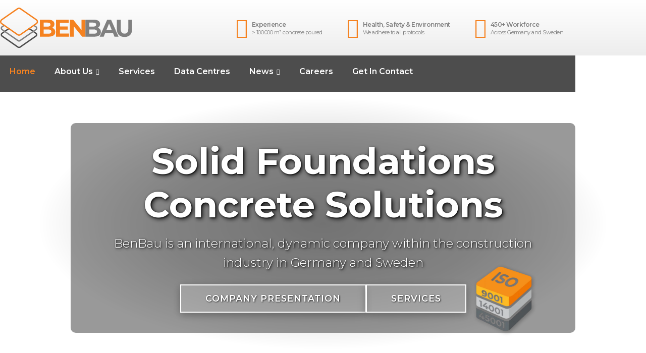

--- FILE ---
content_type: text/html; charset=UTF-8
request_url: https://benbau.com/
body_size: 37444
content:
<!DOCTYPE html><html lang="en-US"><head><meta charset="UTF-8"><meta name="viewport" content="width=device-width, initial-scale=1.0" /><meta name='robots' content='index, follow, max-image-preview:large, max-snippet:-1, max-video-preview:-1' /><title>BenBau Management GmbH ⏐ Homepage</title><meta name="description" content="BENBAU Management GmbH is an internationally dynamic company within the construction industry in Germany &amp; Sweden." /><link rel="canonical" href="https://benbau.com/" /><meta property="og:locale" content="en_US" /><meta property="og:type" content="website" /><meta property="og:title" content="BenBau Management GmbH ⏐ Homepage" /><meta property="og:description" content="BENBAU Management GmbH is an internationally dynamic company within the construction industry in Germany &amp; Sweden." /><meta property="og:url" content="https://benbau.com/" /><meta property="og:site_name" content="BENBAU" /><meta property="article:modified_time" content="2026-01-09T09:29:55+00:00" /><meta property="og:image" content="https://benbau.com/wp-content/uploads/2025/07/BenBau-ISO-Logo.webp" /><meta name="twitter:card" content="summary_large_image" /> <script type="application/ld+json" class="yoast-schema-graph">{"@context":"https://schema.org","@graph":[{"@type":"WebPage","@id":"https://benbau.com/","url":"https://benbau.com/","name":"BenBau Management GmbH ⏐ Homepage","isPartOf":{"@id":"https://benbau.com/#website"},"about":{"@id":"https://benbau.com/#organization"},"primaryImageOfPage":{"@id":"https://benbau.com/#primaryimage"},"image":{"@id":"https://benbau.com/#primaryimage"},"thumbnailUrl":"https://benbau.com/wp-content/uploads/2025/07/BenBau-ISO-Logo.webp","datePublished":"2021-01-27T10:36:43+00:00","dateModified":"2026-01-09T09:29:55+00:00","description":"BENBAU Management GmbH is an internationally dynamic company within the construction industry in Germany & Sweden.","breadcrumb":{"@id":"https://benbau.com/#breadcrumb"},"inLanguage":"en-US","potentialAction":[{"@type":"ReadAction","target":["https://benbau.com/"]}]},{"@type":"ImageObject","inLanguage":"en-US","@id":"https://benbau.com/#primaryimage","url":"https://benbau.com/wp-content/uploads/2025/07/BenBau-ISO-Logo.webp","contentUrl":"https://benbau.com/wp-content/uploads/2025/07/BenBau-ISO-Logo.webp","width":500,"height":500},{"@type":"BreadcrumbList","@id":"https://benbau.com/#breadcrumb","itemListElement":[{"@type":"ListItem","position":1,"name":"Home"}]},{"@type":"WebSite","@id":"https://benbau.com/#website","url":"https://benbau.com/","name":"BENBAU","description":"Solid Foundations, Concrete Solutions","publisher":{"@id":"https://benbau.com/#organization"},"potentialAction":[{"@type":"SearchAction","target":{"@type":"EntryPoint","urlTemplate":"https://benbau.com/?s={search_term_string}"},"query-input":{"@type":"PropertyValueSpecification","valueRequired":true,"valueName":"search_term_string"}}],"inLanguage":"en-US"},{"@type":"Organization","@id":"https://benbau.com/#organization","name":"BENBAU","url":"https://benbau.com/","logo":{"@type":"ImageObject","inLanguage":"en-US","@id":"https://benbau.com/#/schema/logo/image/","url":"https://benbau.com/wp-content/uploads/2021/01/logo.svg","contentUrl":"https://benbau.com/wp-content/uploads/2021/01/logo.svg","width":582,"height":176,"caption":"BENBAU"},"image":{"@id":"https://benbau.com/#/schema/logo/image/"},"sameAs":["https://www.linkedin.com/company/benbau-management-gmbh/about/"]}]}</script> <link rel="alternate" type="application/rss+xml" title="BENBAU &raquo; Feed" href="https://benbau.com/feed/" /><link rel="alternate" type="application/rss+xml" title="BENBAU &raquo; Comments Feed" href="https://benbau.com/comments/feed/" /><link rel="alternate" title="oEmbed (JSON)" type="application/json+oembed" href="https://benbau.com/wp-json/oembed/1.0/embed?url=https%3A%2F%2Fbenbau.com%2F" /><link rel="alternate" title="oEmbed (XML)" type="text/xml+oembed" href="https://benbau.com/wp-json/oembed/1.0/embed?url=https%3A%2F%2Fbenbau.com%2F&#038;format=xml" /><style id='wp-img-auto-sizes-contain-inline-css'>img:is([sizes=auto i],[sizes^="auto," i]){contain-intrinsic-size:3000px 1500px}
/*# sourceURL=wp-img-auto-sizes-contain-inline-css */</style><link rel='stylesheet' id='elementor-frontend-css' href='https://benbau.com/wp-content/plugins/elementor/assets/css/frontend.min.css?ver=3.34.4' media='all' /><link rel='stylesheet' id='elementor-post-77-css' href='https://benbau.com/wp-content/cache/autoptimize/css/autoptimize_single_eb65146956e12cd9e8b2c6b8224ce7dd.css?ver=1769697132' media='all' /><link rel='stylesheet' id='elementor-post-668-css' href='https://benbau.com/wp-content/cache/autoptimize/css/autoptimize_single_295798d8c5aac723f1328aa04e69bda0.css?ver=1769697132' media='all' /><style id='wp-emoji-styles-inline-css'>img.wp-smiley, img.emoji {
		display: inline !important;
		border: none !important;
		box-shadow: none !important;
		height: 1em !important;
		width: 1em !important;
		margin: 0 0.07em !important;
		vertical-align: -0.1em !important;
		background: none !important;
		padding: 0 !important;
	}
/*# sourceURL=wp-emoji-styles-inline-css */</style><style id='classic-theme-styles-inline-css'>/*! This file is auto-generated */
.wp-block-button__link{color:#fff;background-color:#32373c;border-radius:9999px;box-shadow:none;text-decoration:none;padding:calc(.667em + 2px) calc(1.333em + 2px);font-size:1.125em}.wp-block-file__button{background:#32373c;color:#fff;text-decoration:none}
/*# sourceURL=/wp-includes/css/classic-themes.min.css */</style><style id='safe-svg-svg-icon-style-inline-css'>.safe-svg-cover{text-align:center}.safe-svg-cover .safe-svg-inside{display:inline-block;max-width:100%}.safe-svg-cover svg{fill:currentColor;height:100%;max-height:100%;max-width:100%;width:100%}

/*# sourceURL=https://benbau.com/wp-content/plugins/safe-svg/dist/safe-svg-block-frontend.css */</style><style id='global-styles-inline-css'>:root{--wp--preset--aspect-ratio--square: 1;--wp--preset--aspect-ratio--4-3: 4/3;--wp--preset--aspect-ratio--3-4: 3/4;--wp--preset--aspect-ratio--3-2: 3/2;--wp--preset--aspect-ratio--2-3: 2/3;--wp--preset--aspect-ratio--16-9: 16/9;--wp--preset--aspect-ratio--9-16: 9/16;--wp--preset--color--black: #000000;--wp--preset--color--cyan-bluish-gray: #abb8c3;--wp--preset--color--white: #FFFFFF;--wp--preset--color--pale-pink: #f78da7;--wp--preset--color--vivid-red: #cf2e2e;--wp--preset--color--luminous-vivid-orange: #ff6900;--wp--preset--color--luminous-vivid-amber: #fcb900;--wp--preset--color--light-green-cyan: #7bdcb5;--wp--preset--color--vivid-green-cyan: #00d084;--wp--preset--color--pale-cyan-blue: #8ed1fc;--wp--preset--color--vivid-cyan-blue: #0693e3;--wp--preset--color--vivid-purple: #9b51e0;--wp--preset--color--dark-gray: #28303D;--wp--preset--color--gray: #39414D;--wp--preset--color--green: #D1E4DD;--wp--preset--color--blue: #D1DFE4;--wp--preset--color--purple: #D1D1E4;--wp--preset--color--red: #E4D1D1;--wp--preset--color--orange: #E4DAD1;--wp--preset--color--yellow: #EEEADD;--wp--preset--gradient--vivid-cyan-blue-to-vivid-purple: linear-gradient(135deg,rgb(6,147,227) 0%,rgb(155,81,224) 100%);--wp--preset--gradient--light-green-cyan-to-vivid-green-cyan: linear-gradient(135deg,rgb(122,220,180) 0%,rgb(0,208,130) 100%);--wp--preset--gradient--luminous-vivid-amber-to-luminous-vivid-orange: linear-gradient(135deg,rgb(252,185,0) 0%,rgb(255,105,0) 100%);--wp--preset--gradient--luminous-vivid-orange-to-vivid-red: linear-gradient(135deg,rgb(255,105,0) 0%,rgb(207,46,46) 100%);--wp--preset--gradient--very-light-gray-to-cyan-bluish-gray: linear-gradient(135deg,rgb(238,238,238) 0%,rgb(169,184,195) 100%);--wp--preset--gradient--cool-to-warm-spectrum: linear-gradient(135deg,rgb(74,234,220) 0%,rgb(151,120,209) 20%,rgb(207,42,186) 40%,rgb(238,44,130) 60%,rgb(251,105,98) 80%,rgb(254,248,76) 100%);--wp--preset--gradient--blush-light-purple: linear-gradient(135deg,rgb(255,206,236) 0%,rgb(152,150,240) 100%);--wp--preset--gradient--blush-bordeaux: linear-gradient(135deg,rgb(254,205,165) 0%,rgb(254,45,45) 50%,rgb(107,0,62) 100%);--wp--preset--gradient--luminous-dusk: linear-gradient(135deg,rgb(255,203,112) 0%,rgb(199,81,192) 50%,rgb(65,88,208) 100%);--wp--preset--gradient--pale-ocean: linear-gradient(135deg,rgb(255,245,203) 0%,rgb(182,227,212) 50%,rgb(51,167,181) 100%);--wp--preset--gradient--electric-grass: linear-gradient(135deg,rgb(202,248,128) 0%,rgb(113,206,126) 100%);--wp--preset--gradient--midnight: linear-gradient(135deg,rgb(2,3,129) 0%,rgb(40,116,252) 100%);--wp--preset--gradient--purple-to-yellow: linear-gradient(160deg, #D1D1E4 0%, #EEEADD 100%);--wp--preset--gradient--yellow-to-purple: linear-gradient(160deg, #EEEADD 0%, #D1D1E4 100%);--wp--preset--gradient--green-to-yellow: linear-gradient(160deg, #D1E4DD 0%, #EEEADD 100%);--wp--preset--gradient--yellow-to-green: linear-gradient(160deg, #EEEADD 0%, #D1E4DD 100%);--wp--preset--gradient--red-to-yellow: linear-gradient(160deg, #E4D1D1 0%, #EEEADD 100%);--wp--preset--gradient--yellow-to-red: linear-gradient(160deg, #EEEADD 0%, #E4D1D1 100%);--wp--preset--gradient--purple-to-red: linear-gradient(160deg, #D1D1E4 0%, #E4D1D1 100%);--wp--preset--gradient--red-to-purple: linear-gradient(160deg, #E4D1D1 0%, #D1D1E4 100%);--wp--preset--font-size--small: 18px;--wp--preset--font-size--medium: 20px;--wp--preset--font-size--large: 24px;--wp--preset--font-size--x-large: 42px;--wp--preset--font-size--extra-small: 16px;--wp--preset--font-size--normal: 20px;--wp--preset--font-size--extra-large: 40px;--wp--preset--font-size--huge: 96px;--wp--preset--font-size--gigantic: 144px;--wp--preset--spacing--20: 0.44rem;--wp--preset--spacing--30: 0.67rem;--wp--preset--spacing--40: 1rem;--wp--preset--spacing--50: 1.5rem;--wp--preset--spacing--60: 2.25rem;--wp--preset--spacing--70: 3.38rem;--wp--preset--spacing--80: 5.06rem;--wp--preset--shadow--natural: 6px 6px 9px rgba(0, 0, 0, 0.2);--wp--preset--shadow--deep: 12px 12px 50px rgba(0, 0, 0, 0.4);--wp--preset--shadow--sharp: 6px 6px 0px rgba(0, 0, 0, 0.2);--wp--preset--shadow--outlined: 6px 6px 0px -3px rgb(255, 255, 255), 6px 6px rgb(0, 0, 0);--wp--preset--shadow--crisp: 6px 6px 0px rgb(0, 0, 0);}:where(.is-layout-flex){gap: 0.5em;}:where(.is-layout-grid){gap: 0.5em;}body .is-layout-flex{display: flex;}.is-layout-flex{flex-wrap: wrap;align-items: center;}.is-layout-flex > :is(*, div){margin: 0;}body .is-layout-grid{display: grid;}.is-layout-grid > :is(*, div){margin: 0;}:where(.wp-block-columns.is-layout-flex){gap: 2em;}:where(.wp-block-columns.is-layout-grid){gap: 2em;}:where(.wp-block-post-template.is-layout-flex){gap: 1.25em;}:where(.wp-block-post-template.is-layout-grid){gap: 1.25em;}.has-black-color{color: var(--wp--preset--color--black) !important;}.has-cyan-bluish-gray-color{color: var(--wp--preset--color--cyan-bluish-gray) !important;}.has-white-color{color: var(--wp--preset--color--white) !important;}.has-pale-pink-color{color: var(--wp--preset--color--pale-pink) !important;}.has-vivid-red-color{color: var(--wp--preset--color--vivid-red) !important;}.has-luminous-vivid-orange-color{color: var(--wp--preset--color--luminous-vivid-orange) !important;}.has-luminous-vivid-amber-color{color: var(--wp--preset--color--luminous-vivid-amber) !important;}.has-light-green-cyan-color{color: var(--wp--preset--color--light-green-cyan) !important;}.has-vivid-green-cyan-color{color: var(--wp--preset--color--vivid-green-cyan) !important;}.has-pale-cyan-blue-color{color: var(--wp--preset--color--pale-cyan-blue) !important;}.has-vivid-cyan-blue-color{color: var(--wp--preset--color--vivid-cyan-blue) !important;}.has-vivid-purple-color{color: var(--wp--preset--color--vivid-purple) !important;}.has-black-background-color{background-color: var(--wp--preset--color--black) !important;}.has-cyan-bluish-gray-background-color{background-color: var(--wp--preset--color--cyan-bluish-gray) !important;}.has-white-background-color{background-color: var(--wp--preset--color--white) !important;}.has-pale-pink-background-color{background-color: var(--wp--preset--color--pale-pink) !important;}.has-vivid-red-background-color{background-color: var(--wp--preset--color--vivid-red) !important;}.has-luminous-vivid-orange-background-color{background-color: var(--wp--preset--color--luminous-vivid-orange) !important;}.has-luminous-vivid-amber-background-color{background-color: var(--wp--preset--color--luminous-vivid-amber) !important;}.has-light-green-cyan-background-color{background-color: var(--wp--preset--color--light-green-cyan) !important;}.has-vivid-green-cyan-background-color{background-color: var(--wp--preset--color--vivid-green-cyan) !important;}.has-pale-cyan-blue-background-color{background-color: var(--wp--preset--color--pale-cyan-blue) !important;}.has-vivid-cyan-blue-background-color{background-color: var(--wp--preset--color--vivid-cyan-blue) !important;}.has-vivid-purple-background-color{background-color: var(--wp--preset--color--vivid-purple) !important;}.has-black-border-color{border-color: var(--wp--preset--color--black) !important;}.has-cyan-bluish-gray-border-color{border-color: var(--wp--preset--color--cyan-bluish-gray) !important;}.has-white-border-color{border-color: var(--wp--preset--color--white) !important;}.has-pale-pink-border-color{border-color: var(--wp--preset--color--pale-pink) !important;}.has-vivid-red-border-color{border-color: var(--wp--preset--color--vivid-red) !important;}.has-luminous-vivid-orange-border-color{border-color: var(--wp--preset--color--luminous-vivid-orange) !important;}.has-luminous-vivid-amber-border-color{border-color: var(--wp--preset--color--luminous-vivid-amber) !important;}.has-light-green-cyan-border-color{border-color: var(--wp--preset--color--light-green-cyan) !important;}.has-vivid-green-cyan-border-color{border-color: var(--wp--preset--color--vivid-green-cyan) !important;}.has-pale-cyan-blue-border-color{border-color: var(--wp--preset--color--pale-cyan-blue) !important;}.has-vivid-cyan-blue-border-color{border-color: var(--wp--preset--color--vivid-cyan-blue) !important;}.has-vivid-purple-border-color{border-color: var(--wp--preset--color--vivid-purple) !important;}.has-vivid-cyan-blue-to-vivid-purple-gradient-background{background: var(--wp--preset--gradient--vivid-cyan-blue-to-vivid-purple) !important;}.has-light-green-cyan-to-vivid-green-cyan-gradient-background{background: var(--wp--preset--gradient--light-green-cyan-to-vivid-green-cyan) !important;}.has-luminous-vivid-amber-to-luminous-vivid-orange-gradient-background{background: var(--wp--preset--gradient--luminous-vivid-amber-to-luminous-vivid-orange) !important;}.has-luminous-vivid-orange-to-vivid-red-gradient-background{background: var(--wp--preset--gradient--luminous-vivid-orange-to-vivid-red) !important;}.has-very-light-gray-to-cyan-bluish-gray-gradient-background{background: var(--wp--preset--gradient--very-light-gray-to-cyan-bluish-gray) !important;}.has-cool-to-warm-spectrum-gradient-background{background: var(--wp--preset--gradient--cool-to-warm-spectrum) !important;}.has-blush-light-purple-gradient-background{background: var(--wp--preset--gradient--blush-light-purple) !important;}.has-blush-bordeaux-gradient-background{background: var(--wp--preset--gradient--blush-bordeaux) !important;}.has-luminous-dusk-gradient-background{background: var(--wp--preset--gradient--luminous-dusk) !important;}.has-pale-ocean-gradient-background{background: var(--wp--preset--gradient--pale-ocean) !important;}.has-electric-grass-gradient-background{background: var(--wp--preset--gradient--electric-grass) !important;}.has-midnight-gradient-background{background: var(--wp--preset--gradient--midnight) !important;}.has-small-font-size{font-size: var(--wp--preset--font-size--small) !important;}.has-medium-font-size{font-size: var(--wp--preset--font-size--medium) !important;}.has-large-font-size{font-size: var(--wp--preset--font-size--large) !important;}.has-x-large-font-size{font-size: var(--wp--preset--font-size--x-large) !important;}
:where(.wp-block-post-template.is-layout-flex){gap: 1.25em;}:where(.wp-block-post-template.is-layout-grid){gap: 1.25em;}
:where(.wp-block-term-template.is-layout-flex){gap: 1.25em;}:where(.wp-block-term-template.is-layout-grid){gap: 1.25em;}
:where(.wp-block-columns.is-layout-flex){gap: 2em;}:where(.wp-block-columns.is-layout-grid){gap: 2em;}
:root :where(.wp-block-pullquote){font-size: 1.5em;line-height: 1.6;}
/*# sourceURL=global-styles-inline-css */</style><link rel='stylesheet' id='cookie-law-info-css' href='https://benbau.com/wp-content/cache/autoptimize/css/autoptimize_single_20e8490fab0dcf7557a5c8b54494db6f.css?ver=3.4.0' media='all' /><link rel='stylesheet' id='cookie-law-info-gdpr-css' href='https://benbau.com/wp-content/cache/autoptimize/css/autoptimize_single_359aca8a88b2331aa34ac505acad9911.css?ver=3.4.0' media='all' /><link rel='stylesheet' id='shared-files-css' href='https://benbau.com/wp-content/cache/autoptimize/css/autoptimize_single_dde2018593759eb7bf2b87a1eb3bd044.css?ver=1.7.58' media='all' /><style id='shared-files-inline-css'>ul.sf-termlist,
        .sf-taglist {
          columns: 240px 5;
        }.shared-files-container .shared-files-main-file-list li { margin-bottom: 16px; } .shared-files-main-elements { background: #f7f7f7; padding: 20px 10px; border-radius: 10px; } 
/*# sourceURL=shared-files-inline-css */</style><link rel='stylesheet' id='shared-files-basiclightbox-css' href='https://benbau.com/wp-content/plugins/shared-files/dist/basiclightbox/basicLightbox.min.css?ver=1.7.58' media='all' /><link rel='stylesheet' id='wpml-legacy-horizontal-list-0-css' href='https://benbau.com/wp-content/plugins/sitepress-multilingual-cms/templates/language-switchers/legacy-list-horizontal/style.min.css?ver=1' media='all' /><link rel='stylesheet' id='twenty-twenty-one-style-css' href='https://benbau.com/wp-content/cache/autoptimize/css/autoptimize_single_993e324a412db24d48dfb5dccd3ffca9.css?ver=1.8' media='all' /><style id='twenty-twenty-one-style-inline-css'>:root{--global--color-background: #ffffff;--global--color-primary: #000;--global--color-secondary: #000;--button--color-background: #000;--button--color-text-hover: #000;}
@supports (-webkit-appearance: none) or (-moz-appearance: none) {
				div.wpforms-container-full .wpforms-form input[type=checkbox] {
					-webkit-appearance: checkbox;
					-moz-appearance: checkbox;
				}
				div.wpforms-container-full .wpforms-form input[type=radio] {
					-webkit-appearance: radio;
					-moz-appearance: radio;
				}
				div.wpforms-container-full .wpforms-form input[type=checkbox]:after,
				div.wpforms-container-full .wpforms-form input[type=radio]:after {
					content: none;
				}
			}
div.wpforms-container-full form.wpforms-form select {
				background-image: url("data:image/svg+xml;utf8,<svg xmlns='http://www.w3.org/2000/svg' width='10' height='10' fill='%2328303d'><polygon points='0,0 10,0 5,5'/></svg>");
				background-repeat: no-repeat;
				background-position: right var(--form--spacing-unit) top 60%;
				padding-right: calc(var(--form--spacing-unit) * 2.5);
			}
/*# sourceURL=twenty-twenty-one-style-inline-css */</style><link rel='stylesheet' id='twenty-twenty-one-print-style-css' href='https://benbau.com/wp-content/cache/autoptimize/css/autoptimize_single_e8e8832f251be73550f32c605bc94036.css?ver=1.8' media='print' /><link rel='stylesheet' id='elementor-icons-css' href='https://benbau.com/wp-content/plugins/elementor/assets/lib/eicons/css/elementor-icons.min.css?ver=5.46.0' media='all' /><link rel='stylesheet' id='elementor-post-11-css' href='https://benbau.com/wp-content/cache/autoptimize/css/autoptimize_single_46a81a3e6cbba070d2f78f5523f2cf96.css?ver=1769697132' media='all' /><link rel='stylesheet' id='wpforms-classic-full-css' href='https://benbau.com/wp-content/plugins/wpforms-lite/assets/css/frontend/classic/wpforms-full.min.css?ver=1.9.8.7' media='all' /><link rel='stylesheet' id='post-grid-elementor-addon-main-css' href='https://benbau.com/wp-content/cache/autoptimize/css/autoptimize_single_7fbcb8945cf2ffcc52eff3468087ab41.css?ver=c3c218be2db58f329c30509ae4a63553' media='all' /><link rel='stylesheet' id='pp-extensions-css' href='https://benbau.com/wp-content/plugins/powerpack-lite-for-elementor/assets/css/min/extensions.min.css?ver=2.9.8' media='all' /><link rel='stylesheet' id='she-header-style-css' href='https://benbau.com/wp-content/cache/autoptimize/css/autoptimize_single_501a5efa5fe6f6678588b6c9e0c318d1.css?ver=2.1.7' media='all' /><link rel='stylesheet' id='widget-icon-box-css' href='https://benbau.com/wp-content/plugins/elementor/assets/css/widget-icon-box.min.css?ver=3.34.4' media='all' /><link rel='stylesheet' id='widget-divider-css' href='https://benbau.com/wp-content/plugins/elementor/assets/css/widget-divider.min.css?ver=3.34.4' media='all' /><link rel='stylesheet' id='widget-heading-css' href='https://benbau.com/wp-content/plugins/elementor/assets/css/widget-heading.min.css?ver=3.34.4' media='all' /><link rel='stylesheet' id='e-animation-fadeInUp-css' href='https://benbau.com/wp-content/plugins/elementor/assets/lib/animations/styles/fadeInUp.min.css?ver=3.34.4' media='all' /><link rel='stylesheet' id='swiper-css' href='https://benbau.com/wp-content/plugins/elementor/assets/lib/swiper/v8/css/swiper.min.css?ver=8.4.5' media='all' /><link rel='stylesheet' id='e-swiper-css' href='https://benbau.com/wp-content/plugins/elementor/assets/css/conditionals/e-swiper.min.css?ver=3.34.4' media='all' /><link rel='stylesheet' id='widget-slides-css' href='https://benbau.com/wp-content/plugins/elementor-pro/assets/css/widget-slides.min.css?ver=3.34.4' media='all' /><link rel='stylesheet' id='pp-swiper-css' href='https://benbau.com/wp-content/plugins/powerpack-lite-for-elementor/assets/css/min/pp-swiper.min.css?ver=2.9.8' media='all' /><link rel='stylesheet' id='widget-pp-logo-carousel-css' href='https://benbau.com/wp-content/plugins/powerpack-lite-for-elementor/assets/css/min/widget-logo-carousel.min.css?ver=2.9.8' media='all' /><link rel='stylesheet' id='e-shapes-css' href='https://benbau.com/wp-content/plugins/elementor/assets/css/conditionals/shapes.min.css?ver=3.34.4' media='all' /><link rel='stylesheet' id='elementor-post-64-css' href='https://benbau.com/wp-content/cache/autoptimize/css/autoptimize_single_82812b1acd2da8c5a224e77a883480e2.css?ver=1769697135' media='all' /><link rel='stylesheet' id='ekit-widget-styles-css' href='https://benbau.com/wp-content/cache/autoptimize/css/autoptimize_single_ec66d9b998acb839ef913a5e9695f5a4.css?ver=3.7.8' media='all' /><link rel='stylesheet' id='ekit-responsive-css' href='https://benbau.com/wp-content/cache/autoptimize/css/autoptimize_single_f3d8ff22b7d0ad10a6aeca382d78ddd1.css?ver=3.7.8' media='all' /><link rel='stylesheet' id='eael-general-css' href='https://benbau.com/wp-content/plugins/essential-addons-for-elementor-lite/assets/front-end/css/view/general.min.css?ver=6.5.9' media='all' /><link rel='stylesheet' id='elementor-gf-local-montserrat-css' href='https://benbau.com/wp-content/cache/autoptimize/css/autoptimize_single_4b3a888a9b05c2907e45e371b37ea439.css?ver=1746402644' media='all' /><link rel='stylesheet' id='elementor-icons-shared-0-css' href='https://benbau.com/wp-content/plugins/elementor/assets/lib/font-awesome/css/fontawesome.min.css?ver=5.15.3' media='all' /><link rel='stylesheet' id='elementor-icons-fa-solid-css' href='https://benbau.com/wp-content/plugins/elementor/assets/lib/font-awesome/css/solid.min.css?ver=5.15.3' media='all' /><link rel='stylesheet' id='elementor-icons-ekiticons-css' href='https://benbau.com/wp-content/cache/autoptimize/css/autoptimize_single_8d4e07ab0fd95796a26c58edb4ef0c81.css?ver=3.7.8' media='all' /><link rel='stylesheet' id='elementor-icons-fa-brands-css' href='https://benbau.com/wp-content/plugins/elementor/assets/lib/font-awesome/css/brands.min.css?ver=5.15.3' media='all' /> <script defer id="jquery-core-js-extra" src="[data-uri]"></script> <script src="https://benbau.com/wp-includes/js/jquery/jquery.min.js?ver=3.7.1" id="jquery-core-js"></script> <script defer src="https://benbau.com/wp-includes/js/jquery/jquery-migrate.min.js?ver=3.4.1" id="jquery-migrate-js"></script> <script defer id="cookie-law-info-js-extra" src="[data-uri]"></script> <script defer src="https://benbau.com/wp-content/cache/autoptimize/js/autoptimize_single_c5592a6fda4d0b779f56db2d5ddac010.js?ver=3.4.0" id="cookie-law-info-js"></script> <script defer src="https://benbau.com/wp-content/cache/autoptimize/js/autoptimize_single_6e33a03085a32b4b1e644d8dabf39562.js?ver=1.7.58" id="shared-files-js"></script> <script defer id="shared-files-js-after" src="[data-uri]"></script> <script defer src="https://benbau.com/wp-content/plugins/shared-files/dist/basiclightbox/basicLightbox.min.js?ver=1.7.58" id="shared-files-basiclightbox-js"></script> <script defer src="https://benbau.com/wp-content/cache/autoptimize/js/autoptimize_single_213fd0c2864fea59d40bb07b5d769e2d.js?ver=2.1.7" id="she-header-js"></script> <link rel="https://api.w.org/" href="https://benbau.com/wp-json/" /><link rel="alternate" title="JSON" type="application/json" href="https://benbau.com/wp-json/wp/v2/pages/64" /><link rel="EditURI" type="application/rsd+xml" title="RSD" href="https://benbau.com/xmlrpc.php?rsd" /><meta name="generator" content="WPML ver:4.8.6 stt:1;" /><link rel="icon" type="image/png" href="/wp-content/uploads/fbrfg/favicon-96x96.png" sizes="96x96" /><link rel="icon" type="image/svg+xml" href="/wp-content/uploads/fbrfg/favicon.svg" /><link rel="shortcut icon" href="/wp-content/uploads/fbrfg/favicon.ico" /><link rel="apple-touch-icon" sizes="180x180" href="/wp-content/uploads/fbrfg/apple-touch-icon.png" /><link rel="manifest" href="/wp-content/uploads/fbrfg/site.webmanifest" /><meta name="generator" content="Elementor 3.34.4; features: additional_custom_breakpoints; settings: css_print_method-external, google_font-enabled, font_display-auto"><style>.e-con.e-parent:nth-of-type(n+4):not(.e-lazyloaded):not(.e-no-lazyload),
				.e-con.e-parent:nth-of-type(n+4):not(.e-lazyloaded):not(.e-no-lazyload) * {
					background-image: none !important;
				}
				@media screen and (max-height: 1024px) {
					.e-con.e-parent:nth-of-type(n+3):not(.e-lazyloaded):not(.e-no-lazyload),
					.e-con.e-parent:nth-of-type(n+3):not(.e-lazyloaded):not(.e-no-lazyload) * {
						background-image: none !important;
					}
				}
				@media screen and (max-height: 640px) {
					.e-con.e-parent:nth-of-type(n+2):not(.e-lazyloaded):not(.e-no-lazyload),
					.e-con.e-parent:nth-of-type(n+2):not(.e-lazyloaded):not(.e-no-lazyload) * {
						background-image: none !important;
					}
				}</style><style id="custom-background-css">body.custom-background { background-color: #ffffff; }</style><style id="wp-custom-css">/* ===== MENU & FORMS ===== */
.elementskit-menu-hamburger,
.elementskit-nav-identity-panel .elementskit-menu-close {
  border-color: transparent;
}

.wpforms-container input[type=checkbox] {
  -webkit-appearance: checkbox !important;
  -moz-appearance: checkbox !important;
  appearance: checkbox !important;
}

li.wpml-ls-menu-item a {
  padding-right: 0px !important;
  padding-left: 18px !important;
}

/* ===== PAGE TITLES & POSTS ===== */
h1.entry-title,
.archive .page-title,
.page .entry-title,
h2.entry-title {
  text-align: center;
}

.entry-meta {
  text-align: center;
}

.page-header {
  padding-bottom: 10px !important;
  border-bottom: 2px solid var(--global-color-border);
}

.entry-header {
  margin-top: 10px !important;
}

.entry-footer {
  display: none !important;
}

.entry-content {
  margin-bottom: 0 !important;
  padding-bottom: 0 !important;
}

.more-link {
  display: block;
  margin-top: -1.5em !important;
  padding-top: 0 !important;
  text-transform: capitalize;
}

/* ===== GLOBAL OVERFLOW FIX ===== */
body {
  overflow-x: hidden !important;
}

#page, #content, .site-content {
  max-width: 100% !important;
  padding: 0 !important;
  margin: 0 !important;
}

/* ===== FULL-WIDTH HERO SECTIONS ===== */
/* Life at BenBau page */
.page-id-10309 .elementor-element-30fa402 {
  width: 100vw !important;
  max-width: 100vw !important;
  margin-left: calc(50% - 50vw) !important;
  margin-right: calc(50% - 50vw) !important;
  padding-left: 0 !important;
  padding-right: 0 !important;
}

body.page-id-10309 {
  overflow-x: hidden !important;
}

/* Services page */
.page-id-11691 .elementor-element-3430ef2 {
  width: 100vw !important;
  max-width: 100vw !important;
  margin-left: calc(50% - 50vw) !important;
  margin-right: calc(50% - 50vw) !important;
  padding-left: 0 !important;
  padding-right: 0 !important;
}

body.page-id-11691 {
  overflow-x: hidden !important;
}

/* ===== HIDE ELEMENTS ON MOBILE ===== */
@media only screen and (max-width: 1024px) {
    .elementor-element-754e40b,
    .elementor-element-21e73c3,
    .elementor-element-72261e7,
    .elementor-element-1e4441e,
    [data-id="754e40b"],
    [data-id="21e73c3"],
    [data-id="72261e7"],
    [data-id="1e4441e"] {
        display: none !important;
        visibility: hidden !important;
        opacity: 0 !important;
        height: 0 !important;
        max-height: 0 !important;
        overflow: hidden !important;
        position: absolute !important;
        left: -9999px !important;
        pointer-events: none !important;
    }
}

/* ===== SEARCH BOX CUSTOMIZATION ===== */
/* Force search box to be smaller */
.elementor-element-05e95e3 .e-search-input-wrapper {
  max-width: 300px !important;
  width: 300px !important;
}

.elementor-element-05e95e3 .e-search-input {
  width: 100% !important;
}

/* Remove search placeholder text */
.elementor-element-05e95e3 .e-search-input::placeholder {
  opacity: 0 !important;
  color: transparent !important;
}

/* For different browsers */
.elementor-element-05e95e3 .e-search-input::-webkit-input-placeholder {
  opacity: 0 !important;
  color: transparent !important;
}

.elementor-element-05e95e3 .e-search-input::-moz-placeholder {
  opacity: 0 !important;
  color: transparent !important;
}

.elementor-element-05e95e3 .e-search-input:-ms-input-placeholder {
  opacity: 0 !important;
  color: transparent !important;
}

/* Hide search bar on mobile */
@media (max-width: 768px) {
    .elementor-element-05e95e3,
    .elementor-element-4a3912d {
        display: none !important;
    }
}

/* 1. Make the form use Flexbox to arrange the input and button */
.e-search-form {
    display: flex !important;
    width: 100% !important; /* Ensure the form fills the 20% container */
}

/* 2. Make the input wrapper take up the remaining space */
.e-search-input-wrapper {
    flex-grow: 1 !important; 
}

/* 3. Give the Search button a fixed width (e.g., 80px) or let it shrink */
.e-search-submit {
    flex-shrink: 0 !important; /* Prevents the button from shrinking too much */
    width: -22px; /* Adjust this width as needed for your "Search" button */
}

/* Hides the "X" icon completely */
.e-search-input-wrapper i.fas.fa-times {
    display: none !important;
}

.e-search-input {
    height: 72px !important;
}

/* Force footer social icons into proper position */
.elementor-element-4dcd2307 {
    display: flex;
    flex-direction: column;
}

.elementor-element-4dcd2307 > .elementor-widget-wrap {
    display: flex;
    flex-direction: column;
    align-items: flex-start;
}</style></head><body data-rsssl=1 class="home wp-singular page-template-default page page-id-64 custom-background wp-custom-logo wp-embed-responsive wp-theme-twentytwentyone is-light-theme has-background-white no-js singular has-main-navigation elementor-default elementor-template-full-width elementor-kit-11 elementor-page elementor-page-64"> <a class="skip-link screen-reader-text" href="#content"> Skip to content </a><div class="ekit-template-content-markup ekit-template-content-header ekit-template-content-theme-support"><div data-elementor-type="wp-post" data-elementor-id="77" class="elementor elementor-77" data-elementor-post-type="elementskit_template"><section class="elementor-section elementor-top-section elementor-element elementor-element-12783019 elementor-section-full_width elementor-hidden-mobile elementor-section-height-default elementor-section-height-default" data-id="12783019" data-element_type="section" data-settings="{&quot;background_background&quot;:&quot;gradient&quot;}"><div class="elementor-container elementor-column-gap-no"><div class="elementor-column elementor-col-100 elementor-top-column elementor-element elementor-element-2fa25f20 elementor-hidden-mobile" data-id="2fa25f20" data-element_type="column"><div class="elementor-widget-wrap elementor-element-populated"><section class="elementor-section elementor-inner-section elementor-element elementor-element-626bb905 elementor-section-boxed elementor-section-height-default elementor-section-height-default" data-id="626bb905" data-element_type="section" data-settings="{&quot;background_background&quot;:&quot;classic&quot;}"><div class="elementor-container elementor-column-gap-default"><div class="elementor-column elementor-col-33 elementor-inner-column elementor-element elementor-element-2047bd1a" data-id="2047bd1a" data-element_type="column" data-settings="{&quot;background_background&quot;:&quot;classic&quot;}"><div class="elementor-widget-wrap elementor-element-populated"><div class="elementor-element elementor-element-6e952959 elementor-widget elementor-widget-image" data-id="6e952959" data-element_type="widget" data-widget_type="image.default"><div class="elementor-widget-container"> <a href="https://benbau.com"> <img fetchpriority="high" width="582" height="176" src="https://benbau.com/wp-content/uploads/2021/01/logo.svg" class="attachment-medium_large size-medium_large wp-image-241" alt="" style="width:100%;height:30.24%;max-width:582px" /> </a></div></div></div></div><div class="elementor-column elementor-col-66 elementor-inner-column elementor-element elementor-element-512791dd elementor-hidden-phone" data-id="512791dd" data-element_type="column"><div class="elementor-widget-wrap elementor-element-populated"><div class="elementor-element elementor-element-b2fc248 elementor-position-inline-start elementor-widget__width-auto elementor-view-default elementor-mobile-position-block-start elementor-widget elementor-widget-icon-box" data-id="b2fc248" data-element_type="widget" data-widget_type="icon-box.default"><div class="elementor-widget-container"><div class="elementor-icon-box-wrapper"><div class="elementor-icon-box-icon"> <a href="https://benbau.com/data-centres/" class="elementor-icon" tabindex="-1" aria-label="Experience"> <i aria-hidden="true" class="fas fa-cube"></i> </a></div><div class="elementor-icon-box-content"><div class="elementor-icon-box-title"> <a href="https://benbau.com/data-centres/" > Experience </a></div><p class="elementor-icon-box-description"> &gt; 100.000 m³ concrete poured</p></div></div></div></div><div class="elementor-element elementor-element-ee30523 elementor-position-inline-start elementor-widget__width-auto elementor-view-default elementor-mobile-position-block-start elementor-widget elementor-widget-icon-box" data-id="ee30523" data-element_type="widget" data-widget_type="icon-box.default"><div class="elementor-widget-container"><div class="elementor-icon-box-wrapper"><div class="elementor-icon-box-icon"> <a href="https://benbau.com/about-us" class="elementor-icon" tabindex="-1" aria-label="Health, Safety &amp; Environment"> <i aria-hidden="true" class="fas fa-hard-hat"></i> </a></div><div class="elementor-icon-box-content"><div class="elementor-icon-box-title"> <a href="https://benbau.com/about-us" > Health, Safety &amp; Environment </a></div><p class="elementor-icon-box-description"> We adhere to all protocols</p></div></div></div></div><div class="elementor-element elementor-element-6ecfd9b elementor-position-inline-start elementor-widget__width-auto elementor-view-default elementor-mobile-position-block-start elementor-widget elementor-widget-icon-box" data-id="6ecfd9b" data-element_type="widget" data-widget_type="icon-box.default"><div class="elementor-widget-container"><div class="elementor-icon-box-wrapper"><div class="elementor-icon-box-icon"> <a href="https://benbau.com/life-at-benbau/" class="elementor-icon" tabindex="-1" aria-label="450+ Workforce"> <i aria-hidden="true" class="fas fa-globe-africa"></i> </a></div><div class="elementor-icon-box-content"><div class="elementor-icon-box-title"> <a href="https://benbau.com/life-at-benbau/" > 450+ Workforce </a></div><p class="elementor-icon-box-description"> Across Germany and Sweden</p></div></div></div></div></div></div></div></section></div></div></div></section><section class="elementor-section elementor-top-section elementor-element elementor-element-5d75ecef elementor-section-full_width she-header-yes elementor-hidden-mobile elementor-section-height-default elementor-section-height-default" data-id="5d75ecef" data-element_type="section" data-settings="{&quot;transparent&quot;:&quot;yes&quot;,&quot;background_show&quot;:&quot;yes&quot;,&quot;background&quot;:&quot;#4D4D4D&quot;,&quot;transparent_on&quot;:[&quot;desktop&quot;,&quot;tablet&quot;,&quot;mobile&quot;],&quot;scroll_distance&quot;:{&quot;unit&quot;:&quot;px&quot;,&quot;size&quot;:60,&quot;sizes&quot;:[]},&quot;scroll_distance_tablet&quot;:{&quot;unit&quot;:&quot;px&quot;,&quot;size&quot;:&quot;&quot;,&quot;sizes&quot;:[]},&quot;scroll_distance_mobile&quot;:{&quot;unit&quot;:&quot;px&quot;,&quot;size&quot;:&quot;&quot;,&quot;sizes&quot;:[]},&quot;she_offset_top&quot;:{&quot;unit&quot;:&quot;px&quot;,&quot;size&quot;:0,&quot;sizes&quot;:[]},&quot;she_offset_top_tablet&quot;:{&quot;unit&quot;:&quot;px&quot;,&quot;size&quot;:&quot;&quot;,&quot;sizes&quot;:[]},&quot;she_offset_top_mobile&quot;:{&quot;unit&quot;:&quot;px&quot;,&quot;size&quot;:&quot;&quot;,&quot;sizes&quot;:[]},&quot;she_width&quot;:{&quot;unit&quot;:&quot;%&quot;,&quot;size&quot;:100,&quot;sizes&quot;:[]},&quot;she_width_tablet&quot;:{&quot;unit&quot;:&quot;px&quot;,&quot;size&quot;:&quot;&quot;,&quot;sizes&quot;:[]},&quot;she_width_mobile&quot;:{&quot;unit&quot;:&quot;px&quot;,&quot;size&quot;:&quot;&quot;,&quot;sizes&quot;:[]},&quot;she_padding&quot;:{&quot;unit&quot;:&quot;px&quot;,&quot;top&quot;:0,&quot;right&quot;:&quot;&quot;,&quot;bottom&quot;:0,&quot;left&quot;:&quot;&quot;,&quot;isLinked&quot;:true},&quot;she_padding_tablet&quot;:{&quot;unit&quot;:&quot;px&quot;,&quot;top&quot;:&quot;&quot;,&quot;right&quot;:&quot;&quot;,&quot;bottom&quot;:&quot;&quot;,&quot;left&quot;:&quot;&quot;,&quot;isLinked&quot;:true},&quot;she_padding_mobile&quot;:{&quot;unit&quot;:&quot;px&quot;,&quot;top&quot;:&quot;&quot;,&quot;right&quot;:&quot;&quot;,&quot;bottom&quot;:&quot;&quot;,&quot;left&quot;:&quot;&quot;,&quot;isLinked&quot;:true}}"><div class="elementor-container elementor-column-gap-default"><div class="elementor-column elementor-col-100 elementor-top-column elementor-element elementor-element-5ceee488" data-id="5ceee488" data-element_type="column"><div class="elementor-widget-wrap elementor-element-populated"><section class="elementor-section elementor-inner-section elementor-element elementor-element-8a4bb04 elementor-section-height-min-height elementor-section-boxed elementor-section-height-default" data-id="8a4bb04" data-element_type="section" data-settings="{&quot;background_background&quot;:&quot;classic&quot;}"><div class="elementor-container elementor-column-gap-default"><div class="elementor-column elementor-col-50 elementor-inner-column elementor-element elementor-element-15a08fed" data-id="15a08fed" data-element_type="column" data-settings="{&quot;background_background&quot;:&quot;classic&quot;}"><div class="elementor-widget-wrap elementor-element-populated"><div class="elementor-element elementor-element-64eb1ca elementor-widget elementor-widget-ekit-nav-menu" data-id="64eb1ca" data-element_type="widget" data-widget_type="ekit-nav-menu.default"><div class="elementor-widget-container"><nav class="ekit-wid-con ekit_menu_responsive_tablet" 
 data-hamburger-icon="icon icon-menu-1" 
 data-hamburger-icon-type="icon" 
 data-responsive-breakpoint="1024"> <button class="elementskit-menu-hamburger elementskit-menu-toggler"  type="button" aria-label="hamburger-icon"> <i aria-hidden="true" class="ekit-menu-icon icon icon-menu-1"></i> </button><div id="ekit-megamenu-main-menu" class="elementskit-menu-container elementskit-menu-offcanvas-elements elementskit-navbar-nav-default ekit-nav-menu-one-page- ekit-nav-dropdown-hover"><ul id="menu-main-menu" class="elementskit-navbar-nav elementskit-menu-po-left submenu-click-on-"><li id="menu-item-7212" class="menu-item menu-item-type-post_type menu-item-object-page menu-item-home current-menu-item page_item page-item-64 current_page_item menu-item-7212 nav-item elementskit-mobile-builder-content active" data-vertical-menu=750px><a href="https://benbau.com/" class="ekit-menu-nav-link active">Home</a></li><li id="menu-item-8475" class="menu-item menu-item-type-post_type menu-item-object-page menu-item-has-children menu-item-8475 nav-item elementskit-dropdown-has relative_position elementskit-dropdown-menu-default_width elementskit-mobile-builder-content" data-vertical-menu=750px><a href="https://benbau.com/about-us/" class="ekit-menu-nav-link ekit-menu-dropdown-toggle">About Us<i aria-hidden="true" class="icon icon-down-arrow1 elementskit-submenu-indicator"></i></a><button class="sub-menu-toggle" aria-expanded="false" onClick="twentytwentyoneExpandSubMenu(this)"><span class="icon-plus"><svg class="svg-icon" width="18" height="18" aria-hidden="true" role="img" focusable="false" viewBox="0 0 24 24" fill="none" xmlns="http://www.w3.org/2000/svg"><path fill-rule="evenodd" clip-rule="evenodd" d="M18 11.2h-5.2V6h-1.6v5.2H6v1.6h5.2V18h1.6v-5.2H18z" fill="currentColor"/></svg></span><span class="icon-minus"><svg class="svg-icon" width="18" height="18" aria-hidden="true" role="img" focusable="false" viewBox="0 0 24 24" fill="none" xmlns="http://www.w3.org/2000/svg"><path fill-rule="evenodd" clip-rule="evenodd" d="M6 11h12v2H6z" fill="currentColor"/></svg></span><span class="screen-reader-text">Open menu</span></button><ul class="elementskit-dropdown elementskit-submenu-panel"><li id="menu-item-10995" class="menu-item menu-item-type-post_type menu-item-object-page menu-item-10995 nav-item elementskit-mobile-builder-content" data-vertical-menu=750px><a href="https://benbau.com/life-at-benbau/" class=" dropdown-item">Life at BenBau</a><li id="menu-item-14215" class="menu-item menu-item-type-post_type menu-item-object-page menu-item-14215 nav-item elementskit-mobile-builder-content" data-vertical-menu=750px><a href="https://benbau.com/health-and-safety/" class=" dropdown-item">Health and Safety</a></ul></li><li id="menu-item-13183" class="menu-item menu-item-type-post_type menu-item-object-page menu-item-13183 nav-item elementskit-mobile-builder-content" data-vertical-menu=750px><a href="https://benbau.com/services/" class="ekit-menu-nav-link">Services</a></li><li id="menu-item-3785" class="menu-item menu-item-type-post_type menu-item-object-page menu-item-3785 nav-item elementskit-mobile-builder-content" data-vertical-menu=750px><a href="https://benbau.com/data-centres/" class="ekit-menu-nav-link">Data Centres</a></li><li id="menu-item-9306" class="menu-item menu-item-type-post_type menu-item-object-page menu-item-has-children menu-item-9306 nav-item elementskit-dropdown-has relative_position elementskit-dropdown-menu-default_width elementskit-mobile-builder-content" data-vertical-menu=750px><a href="https://benbau.com/news/" class="ekit-menu-nav-link ekit-menu-dropdown-toggle">News<i aria-hidden="true" class="icon icon-down-arrow1 elementskit-submenu-indicator"></i></a><button class="sub-menu-toggle" aria-expanded="false" onClick="twentytwentyoneExpandSubMenu(this)"><span class="icon-plus"><svg class="svg-icon" width="18" height="18" aria-hidden="true" role="img" focusable="false" viewBox="0 0 24 24" fill="none" xmlns="http://www.w3.org/2000/svg"><path fill-rule="evenodd" clip-rule="evenodd" d="M18 11.2h-5.2V6h-1.6v5.2H6v1.6h5.2V18h1.6v-5.2H18z" fill="currentColor"/></svg></span><span class="icon-minus"><svg class="svg-icon" width="18" height="18" aria-hidden="true" role="img" focusable="false" viewBox="0 0 24 24" fill="none" xmlns="http://www.w3.org/2000/svg"><path fill-rule="evenodd" clip-rule="evenodd" d="M6 11h12v2H6z" fill="currentColor"/></svg></span><span class="screen-reader-text">Open menu</span></button><ul class="elementskit-dropdown elementskit-submenu-panel"><li id="menu-item-11180" class="menu-item menu-item-type-taxonomy menu-item-object-category menu-item-11180 nav-item elementskit-mobile-builder-content" data-vertical-menu=750px><a href="https://benbau.com/category/news/team-spotlight/" class=" dropdown-item">Team Spotlight</a><li id="menu-item-11181" class="menu-item menu-item-type-taxonomy menu-item-object-category menu-item-11181 nav-item elementskit-mobile-builder-content" data-vertical-menu=750px><a href="https://benbau.com/category/news/charity-and-sustainability/" class=" dropdown-item">Charity and Sustainability</a><li id="menu-item-11182" class="menu-item menu-item-type-taxonomy menu-item-object-category menu-item-11182 nav-item elementskit-mobile-builder-content" data-vertical-menu=750px><a href="https://benbau.com/category/news/updates-2/" class=" dropdown-item">Updates</a><li id="menu-item-11183" class="menu-item menu-item-type-taxonomy menu-item-object-category menu-item-11183 nav-item elementskit-mobile-builder-content" data-vertical-menu=750px><a href="https://benbau.com/category/news/innovation/" class=" dropdown-item">Innovation</a><li id="menu-item-11184" class="menu-item menu-item-type-taxonomy menu-item-object-category menu-item-11184 nav-item elementskit-mobile-builder-content" data-vertical-menu=750px><a href="https://benbau.com/category/news/hseq/" class=" dropdown-item">HSEQ</a></ul></li><li id="menu-item-9734" class="menu-item menu-item-type-post_type menu-item-object-page menu-item-9734 nav-item elementskit-mobile-builder-content" data-vertical-menu=750px><a href="https://benbau.com/careers/" class="ekit-menu-nav-link">Careers</a></li><li id="menu-item-8477" class="menu-item menu-item-type-post_type menu-item-object-page menu-item-8477 nav-item elementskit-mobile-builder-content" data-vertical-menu=750px><a href="https://benbau.com/contact/" class="ekit-menu-nav-link">Get In Contact</a></li></ul><div class="elementskit-nav-identity-panel"><a class="elementskit-nav-logo" href="https://benbau.com/" target="" rel=""><img src="https://benbau.com/wp-content/uploads/2021/01/logo_light.svg" title="logo_light" alt="logo_light" decoding="async" /></a><button class="elementskit-menu-close elementskit-menu-toggler" type="button">X</button></div></div><div class="elementskit-menu-overlay elementskit-menu-offcanvas-elements elementskit-menu-toggler ekit-nav-menu--overlay"></div></nav></div></div></div></div><div class="elementor-column elementor-col-50 elementor-inner-column elementor-element elementor-element-4a3912d" data-id="4a3912d" data-element_type="column" data-settings="{&quot;background_background&quot;:&quot;classic&quot;}"><div class="elementor-widget-wrap elementor-element-populated"><div class="elementor-element elementor-element-05e95e3 elementor-widget elementor-widget-search" data-id="05e95e3" data-element_type="widget" data-settings="{&quot;submit_trigger&quot;:&quot;click_submit&quot;,&quot;pagination_type_options&quot;:&quot;none&quot;}" data-widget_type="search.default"><div class="elementor-widget-container"> <search class="e-search hidden" role="search"><form class="e-search-form" action="https://benbau.com" method="get"> <label class="e-search-label" for="search-05e95e3"> <span class="elementor-screen-only"> Search </span> </label><div class="e-search-input-wrapper"> <input id="search-05e95e3" placeholder="Type to start searching..." class="e-search-input" type="search" name="s" value="" autocomplete="off" role="combobox" aria-autocomplete="list" aria-expanded="false" aria-controls="results-05e95e3" aria-haspopup="listbox"> <i aria-hidden="true" class="fas fa-times"></i><output id="results-05e95e3" class="e-search-results-container hide-loader" aria-live="polite" aria-atomic="true" aria-label="Results for search" tabindex="0"><div class="e-search-results"></div></output></div> <button class="e-search-submit  " type="submit"> <span class=""> Search </span> </button> <input type="hidden" name="e_search_props" value="05e95e3-77"></form> </search></div></div></div></div></div></section></div></div></div></section><div class="elementor-element elementor-element-cb27972 elementor-hidden-desktop elementor-hidden-tablet e-flex e-con-boxed e-con e-parent" data-id="cb27972" data-element_type="container" data-settings="{&quot;background_background&quot;:&quot;classic&quot;}"><div class="e-con-inner"><div class="elementor-element elementor-element-350ad75 elementor-widget__width-initial elementor-widget elementor-widget-ekit-nav-menu" data-id="350ad75" data-element_type="widget" data-widget_type="ekit-nav-menu.default"><div class="elementor-widget-container"><nav class="ekit-wid-con ekit_menu_responsive_tablet" 
 data-hamburger-icon="icon icon-burger-menu" 
 data-hamburger-icon-type="icon" 
 data-responsive-breakpoint="1024"> <button class="elementskit-menu-hamburger elementskit-menu-toggler"  type="button" aria-label="hamburger-icon"> <i aria-hidden="true" class="ekit-menu-icon icon icon-burger-menu"></i> </button><div id="ekit-megamenu-main-menu" class="elementskit-menu-container elementskit-menu-offcanvas-elements elementskit-navbar-nav-default ekit-nav-menu-one-page- ekit-nav-dropdown-hover"><ul id="menu-main-menu-1" class="elementskit-navbar-nav elementskit-menu-po-left submenu-click-on-icon"><li class="menu-item menu-item-type-post_type menu-item-object-page menu-item-home current-menu-item page_item page-item-64 current_page_item menu-item-7212 nav-item elementskit-mobile-builder-content active" data-vertical-menu=750px><a href="https://benbau.com/" class="ekit-menu-nav-link active">Home</a></li><li class="menu-item menu-item-type-post_type menu-item-object-page menu-item-has-children menu-item-8475 nav-item elementskit-dropdown-has relative_position elementskit-dropdown-menu-default_width elementskit-mobile-builder-content" data-vertical-menu=750px><a href="https://benbau.com/about-us/" class="ekit-menu-nav-link ekit-menu-dropdown-toggle">About Us<i aria-hidden="true" class="icon icon-down-arrow1 elementskit-submenu-indicator"></i></a><button class="sub-menu-toggle" aria-expanded="false" onClick="twentytwentyoneExpandSubMenu(this)"><span class="icon-plus"><svg class="svg-icon" width="18" height="18" aria-hidden="true" role="img" focusable="false" viewBox="0 0 24 24" fill="none" xmlns="http://www.w3.org/2000/svg"><path fill-rule="evenodd" clip-rule="evenodd" d="M18 11.2h-5.2V6h-1.6v5.2H6v1.6h5.2V18h1.6v-5.2H18z" fill="currentColor"/></svg></span><span class="icon-minus"><svg class="svg-icon" width="18" height="18" aria-hidden="true" role="img" focusable="false" viewBox="0 0 24 24" fill="none" xmlns="http://www.w3.org/2000/svg"><path fill-rule="evenodd" clip-rule="evenodd" d="M6 11h12v2H6z" fill="currentColor"/></svg></span><span class="screen-reader-text">Open menu</span></button><ul class="elementskit-dropdown elementskit-submenu-panel"><li class="menu-item menu-item-type-post_type menu-item-object-page menu-item-10995 nav-item elementskit-mobile-builder-content" data-vertical-menu=750px><a href="https://benbau.com/life-at-benbau/" class=" dropdown-item">Life at BenBau</a><li class="menu-item menu-item-type-post_type menu-item-object-page menu-item-14215 nav-item elementskit-mobile-builder-content" data-vertical-menu=750px><a href="https://benbau.com/health-and-safety/" class=" dropdown-item">Health and Safety</a></ul></li><li class="menu-item menu-item-type-post_type menu-item-object-page menu-item-13183 nav-item elementskit-mobile-builder-content" data-vertical-menu=750px><a href="https://benbau.com/services/" class="ekit-menu-nav-link">Services</a></li><li class="menu-item menu-item-type-post_type menu-item-object-page menu-item-3785 nav-item elementskit-mobile-builder-content" data-vertical-menu=750px><a href="https://benbau.com/data-centres/" class="ekit-menu-nav-link">Data Centres</a></li><li class="menu-item menu-item-type-post_type menu-item-object-page menu-item-has-children menu-item-9306 nav-item elementskit-dropdown-has relative_position elementskit-dropdown-menu-default_width elementskit-mobile-builder-content" data-vertical-menu=750px><a href="https://benbau.com/news/" class="ekit-menu-nav-link ekit-menu-dropdown-toggle">News<i aria-hidden="true" class="icon icon-down-arrow1 elementskit-submenu-indicator"></i></a><button class="sub-menu-toggle" aria-expanded="false" onClick="twentytwentyoneExpandSubMenu(this)"><span class="icon-plus"><svg class="svg-icon" width="18" height="18" aria-hidden="true" role="img" focusable="false" viewBox="0 0 24 24" fill="none" xmlns="http://www.w3.org/2000/svg"><path fill-rule="evenodd" clip-rule="evenodd" d="M18 11.2h-5.2V6h-1.6v5.2H6v1.6h5.2V18h1.6v-5.2H18z" fill="currentColor"/></svg></span><span class="icon-minus"><svg class="svg-icon" width="18" height="18" aria-hidden="true" role="img" focusable="false" viewBox="0 0 24 24" fill="none" xmlns="http://www.w3.org/2000/svg"><path fill-rule="evenodd" clip-rule="evenodd" d="M6 11h12v2H6z" fill="currentColor"/></svg></span><span class="screen-reader-text">Open menu</span></button><ul class="elementskit-dropdown elementskit-submenu-panel"><li class="menu-item menu-item-type-taxonomy menu-item-object-category menu-item-11180 nav-item elementskit-mobile-builder-content" data-vertical-menu=750px><a href="https://benbau.com/category/news/team-spotlight/" class=" dropdown-item">Team Spotlight</a><li class="menu-item menu-item-type-taxonomy menu-item-object-category menu-item-11181 nav-item elementskit-mobile-builder-content" data-vertical-menu=750px><a href="https://benbau.com/category/news/charity-and-sustainability/" class=" dropdown-item">Charity and Sustainability</a><li class="menu-item menu-item-type-taxonomy menu-item-object-category menu-item-11182 nav-item elementskit-mobile-builder-content" data-vertical-menu=750px><a href="https://benbau.com/category/news/updates-2/" class=" dropdown-item">Updates</a><li class="menu-item menu-item-type-taxonomy menu-item-object-category menu-item-11183 nav-item elementskit-mobile-builder-content" data-vertical-menu=750px><a href="https://benbau.com/category/news/innovation/" class=" dropdown-item">Innovation</a><li class="menu-item menu-item-type-taxonomy menu-item-object-category menu-item-11184 nav-item elementskit-mobile-builder-content" data-vertical-menu=750px><a href="https://benbau.com/category/news/hseq/" class=" dropdown-item">HSEQ</a></ul></li><li class="menu-item menu-item-type-post_type menu-item-object-page menu-item-9734 nav-item elementskit-mobile-builder-content" data-vertical-menu=750px><a href="https://benbau.com/careers/" class="ekit-menu-nav-link">Careers</a></li><li class="menu-item menu-item-type-post_type menu-item-object-page menu-item-8477 nav-item elementskit-mobile-builder-content" data-vertical-menu=750px><a href="https://benbau.com/contact/" class="ekit-menu-nav-link">Get In Contact</a></li></ul><div class="elementskit-nav-identity-panel"><a class="elementskit-nav-logo" href="https://benbau.com/" target="" rel=""><img src="https://benbau.com/wp-content/uploads/2021/01/logo_light.svg" title="logo_light" alt="logo_light" decoding="async" /></a><button class="elementskit-menu-close elementskit-menu-toggler" type="button">X</button></div></div><div class="elementskit-menu-overlay elementskit-menu-offcanvas-elements elementskit-menu-toggler ekit-nav-menu--overlay"></div></nav></div></div><div class="elementor-element elementor-element-ca617c6 elementor-widget-mobile__width-initial elementor-widget elementor-widget-image" data-id="ca617c6" data-element_type="widget" data-widget_type="image.default"><div class="elementor-widget-container"> <a href="https://benbau.com"> <img width="516" height="156" src="https://benbau.com/wp-content/uploads/2021/01/logo_dark.svg" class="attachment-large size-large wp-image-5502" alt="" style="width:100%;height:30.23%;max-width:516px" /> </a></div></div></div></div></div></div><div data-elementor-type="wp-page" data-elementor-id="64" class="elementor elementor-64" data-elementor-post-type="page"><div class="elementor-element elementor-element-54194d2 e-flex e-con-boxed e-con e-parent" data-id="54194d2" data-element_type="container"><div class="e-con-inner"><div class="elementor-element elementor-element-d874a61 elementor-widget elementor-widget-html" data-id="d874a61" data-element_type="widget" data-widget_type="html.default"><div class="elementor-widget-container"><link rel="preconnect" href="https://fonts.googleapis.com"><link rel="preconnect" href="https://fonts.gstatic.com" crossorigin><link href="https://fonts.googleapis.com/css2?family=Montserrat:wght@300;400;600;700&display=swap" rel="stylesheet"><style>/* Video Hero Container Styles */
    .benbau-video-hero {
        font-family: 'Montserrat', sans-serif;
        position: relative;
        width: 100%;
        height: 70vh; /* Adjust height as needed - 70vh for widescreen */
        overflow: hidden;
    }

    .benbau-video-hero .video-background {
        position: absolute;
        top: 50%;
        left: 50%;
        min-width: 100%;
        min-height: 100%;
        width: auto;
        height: auto;
        transform: translate(-50%, -50%);
        object-fit: cover;
        z-index: 1;
    }

    /* Subtle Center Vignette - ADJUST OPACITY HERE */
    .benbau-video-hero .vignette-overlay {
        position: absolute;
        top: 0;
        left: 0;
        width: 100%;
        height: 100%;
        background: radial-gradient(
            ellipse at center,
            rgba(0, 0, 0, 0.25) 0%,
            rgba(0, 0, 0, 0.15) 40%,
            transparent 70%
        );
        z-index: 2;
    }
    /* To adjust vignette darkness: Change rgba(0, 0, 0, X) values
       First value (center): 0.25 = subtle darkening in center
       Second value (middle): 0.15 = gradual fade
       Edge: transparent = keeps video edges bright */

    /* Content Container */
    .benbau-video-hero .hero-content {
        position: relative;
        z-index: 3;
        height: 100%;
        display: flex;
        flex-direction: column;
        justify-content: center;
        align-items: center;
        text-align: center;
        padding: 2rem;
        padding-top: 3rem;
    }

    .benbau-video-hero .hero-text {
        max-width: 1000px;
        margin: 0 auto;
        color: #ffffff;
        padding: 2rem 2.5rem 2.5rem 2.5rem;
        border-radius: 10px;
        background-color: rgba(0, 0, 0, 0.4);
    }

    .benbau-video-hero .hero-text h1 {
        font-size: 4.5rem;
        font-weight: 300;
        line-height: 1.2;
        margin-bottom: 1rem;
        text-shadow: 3px 3px 8px rgba(0, 0, 0, 0.8), 
                     1px 1px 3px rgba(0, 0, 0, 0.9);
        color: #ffffff;
    }

    .benbau-video-hero .hero-text h1 strong {
        font-weight: 700;
    }

    .benbau-video-hero .hero-text p {
        font-size: 1.5rem;
        line-height: 1.6;
        margin-bottom: 1.5rem;
        font-weight: 300;
        text-shadow: 2px 2px 6px rgba(0, 0, 0, 0.8),
                     1px 1px 3px rgba(0, 0, 0, 0.9);
        color: #ffffff;
    }

    /* Bottom Row - Contains buttons and ISO logo */
    .benbau-video-hero .bottom-row {
        display: flex;
        justify-content: center;
        align-items: center;
        gap: 2rem;
        position: relative;
    }

    /* Button Group */
    .benbau-video-hero .button-group {
        display: flex;
        gap: 1rem;
        flex-wrap: wrap;
        justify-content: center;
    }

    /* CTA Button */
    .benbau-video-hero .cta-button {
        display: inline-block;
        padding: 1rem 3rem;
        background-color: rgba(255, 255, 255, 0.2);
        border: 2px solid #ffffff;
        color: #ffffff;
        text-decoration: none;
        font-size: 1.1rem;
        font-weight: 600;
        letter-spacing: 1px;
        transition: all 0.3s ease;
        text-shadow: 1px 1px 3px rgba(0, 0, 0, 0.8);
        box-shadow: 0 4px 15px rgba(0, 0, 0, 0.3);
    }

    .benbau-video-hero .cta-button:hover {
        background-color: #ffffff;
        color: #FF8820;
        transform: translateY(-2px);
        box-shadow: 0 10px 25px rgba(0, 0, 0, 0.4);
        text-shadow: none;
    }

    /* ISO Logo */
    .benbau-video-hero .iso-logo {
        position: absolute;
        right: 0;
        display: flex;
        align-items: center;
    }

    .benbau-video-hero .iso-logo img {
        max-width: 200px;
        height: auto;
        filter: drop-shadow(2px 2px 4px rgba(0, 0, 0, 0.3));
    }

    /* Responsive Design */
    @media (max-width: 768px) {
        .benbau-video-hero {
            height: 60vh;
        }

        .benbau-video-hero .hero-text {
            padding: 1.5rem 2rem;
        }

        .benbau-video-hero .hero-text h1 {
            font-size: 2rem;
        }

        .benbau-video-hero .hero-text p {
            font-size: 1.1rem;
        }

        .benbau-video-hero .bottom-row {
            flex-direction: column;
            gap: 1.5rem;
        }

        .benbau-video-hero .button-group {
            flex-direction: column;
            gap: 1rem;
        }

        .benbau-video-hero .iso-logo {
            position: relative;
            right: auto;
        }

        .benbau-video-hero .iso-logo img {
            max-width: 0px;
        }
    }

    @media (max-width: 480px) {
        .benbau-video-hero {
            height: 50vh;
        }

        .benbau-video-hero .hero-text {
            padding: 1.5rem 1.5rem;
        }

        .benbau-video-hero .hero-text h1 {
            font-size: 1rem;
        }

        .benbau-video-hero .hero-text p {
            font-size: 0.8rem;
        }

        .benbau-video-hero .cta-button {
            padding: 0.8rem 2rem;
            font-size: 1rem;
        }

        .benbau-video-hero .iso-logo {
            position: relative;
            right: auto;
        }

        .benbau-video-hero .iso-logo img {
            max-width: 12==0px;
        }
    }</style><section class="benbau-video-hero"><video class="video-background" autoplay loop muted playsinline> <source src="/wp-content/uploads/2025/11/Short-Video-1.mp4" type="video/mp4"> Your browser does not support the video tag.</video><div class="vignette-overlay"></div><div class="hero-content"><div class="hero-text"><h1><strong>Solid Foundations</strong><br><strong>Concrete Solutions</strong></h1><p>BenBau is an international, dynamic company within the construction industry in Germany and Sweden</p><div class="bottom-row"><div class="button-group"> <a href="https://benbau.com/get-to-know-benbau/" class="cta-button">COMPANY PRESENTATION <a href="https://benbau.com/services/" class="cta-button">SERVICES</a></div><div class="iso-logo"> <img decoding="async" src="https://benbau.com/wp-content/uploads/2025/07/BenBau-ISO-Logo.webp" alt="ISO Certified"></div></div></div></div></section> <script defer src="[data-uri]"></script> </div></div><div class="elementor-element elementor-element-11312ed elementor-widget__width-initial elementor-widget elementor-widget-template" data-id="11312ed" data-element_type="widget" data-widget_type="template.default"><div class="elementor-widget-container"><div class="elementor-template"><div data-elementor-type="section" data-elementor-id="11016" class="elementor elementor-11016" data-elementor-post-type="elementor_library"><section class="elementor-section elementor-top-section elementor-element elementor-element-4abaeb39 elementor-section-boxed elementor-section-height-default elementor-section-height-default" data-id="4abaeb39" data-element_type="section" data-settings="{&quot;background_background&quot;:&quot;gradient&quot;}"><div class="elementor-container elementor-column-gap-default"><div class="elementor-column elementor-col-33 elementor-top-column elementor-element elementor-element-4ad322d3" data-id="4ad322d3" data-element_type="column"><div class="elementor-widget-wrap elementor-element-populated"><div class="elementor-element elementor-element-24cd26f0 elementor-widget elementor-widget-heading" data-id="24cd26f0" data-element_type="widget" data-widget_type="heading.default"><div class="elementor-widget-container"><h3 class="elementor-heading-title elementor-size-default">About BenBau</h3></div></div><div class="elementor-element elementor-element-6c8c3e10 elementor-widget elementor-widget-text-editor" data-id="6c8c3e10" data-element_type="widget" data-widget_type="text-editor.default"><div class="elementor-widget-container"><p class="yiv1231402744p3" style="line-height: 1.7; text-align: justify;">Formed in 2008, BenBau first concentrated on investment and property management <span style="background-color: transparent;">before expanding to provide construction services throughout Germany and Northern Europe.</span></p><p class="yiv1231402744p3" style="line-height: 1.7; text-align: justify;"><span style="background-color: transparent;"> </span></p><p style="line-height: 1.7; text-align: justify;">Having found a niche in the market by providing specialist construction services to</p><p style="line-height: 1.7; text-align: justify;">international clients, BenBau quickly grew a solid reputation and in 2017, our Swedish entity, BenBau AB, was founded.</p></div></div></div></div><div class="elementor-column elementor-col-66 elementor-top-column elementor-element elementor-element-61ba67b4" data-id="61ba67b4" data-element_type="column"><div class="elementor-widget-wrap elementor-element-populated"><div class="elementor-element elementor-element-4980b458 elementor-widget__width-initial elementor-widget elementor-widget-image" data-id="4980b458" data-element_type="widget" data-widget_type="image.default"><div class="elementor-widget-container"> <img decoding="async" width="750" height="338" src="https://benbau.com/wp-content/uploads/2025/07/LinkedIn--1024x461.webp" class="attachment-large size-large wp-image-11039" alt="BenBau" srcset="https://benbau.com/wp-content/uploads/2025/07/LinkedIn--1024x461.webp 1024w, https://benbau.com/wp-content/uploads/2025/07/LinkedIn--300x135.webp 300w, https://benbau.com/wp-content/uploads/2025/07/LinkedIn--768x346.webp 768w, https://benbau.com/wp-content/uploads/2025/07/LinkedIn--1536x692.webp 1536w, https://benbau.com/wp-content/uploads/2025/07/LinkedIn--2048x922.webp 2048w, https://benbau.com/wp-content/uploads/2025/07/LinkedIn--1568x706.webp 1568w" sizes="(max-width: 750px) 100vw, 750px" style="width:100%;height:45.04%;max-width:2560px" /></div></div></div></div></div></section></div></div></div></div></div></div><section class="elementor-section elementor-top-section elementor-element elementor-element-690425a8 elementor-section-boxed elementor-section-height-default elementor-section-height-default" data-id="690425a8" data-element_type="section" data-settings="{&quot;background_background&quot;:&quot;classic&quot;,&quot;shape_divider_bottom&quot;:&quot;triangle&quot;,&quot;shape_divider_bottom_negative&quot;:&quot;yes&quot;}"><div class="elementor-shape elementor-shape-bottom" aria-hidden="true" data-negative="true"> <svg xmlns="http://www.w3.org/2000/svg" viewBox="0 0 1000 100" preserveAspectRatio="none"> <path class="elementor-shape-fill" d="M500.2,94.7L0,0v100h1000V0L500.2,94.7z"/> </svg></div><div class="elementor-container elementor-column-gap-default"><div class="elementor-column elementor-col-100 elementor-top-column elementor-element elementor-element-1ec80a23" data-id="1ec80a23" data-element_type="column"><div class="elementor-widget-wrap elementor-element-populated"><section class="elementor-section elementor-inner-section elementor-element elementor-element-1b6b30d2 elementor-section-boxed elementor-section-height-default elementor-section-height-default" data-id="1b6b30d2" data-element_type="section" data-settings="{&quot;background_background&quot;:&quot;classic&quot;}"><div class="elementor-container elementor-column-gap-default"><div class="elementor-column elementor-col-33 elementor-inner-column elementor-element elementor-element-5b553d49" data-id="5b553d49" data-element_type="column" data-settings="{&quot;background_background&quot;:&quot;classic&quot;}"><div class="elementor-widget-wrap elementor-element-populated"><div class="elementor-element elementor-element-eeec72c elementor-view-default elementor-position-block-start elementor-mobile-position-block-start elementor-widget elementor-widget-icon-box" data-id="eeec72c" data-element_type="widget" data-widget_type="icon-box.default"><div class="elementor-widget-container"><div class="elementor-icon-box-wrapper"><div class="elementor-icon-box-icon"> <a href="https://benbau.com/about-us" class="elementor-icon" tabindex="-1" aria-label="Safety First"> <i aria-hidden="true" class="icon icon-safety"></i> </a></div><div class="elementor-icon-box-content"><h3 class="elementor-icon-box-title"> <a href="https://benbau.com/about-us" > Safety First </a></h3><p class="elementor-icon-box-description"> Safety is our primary concern on all sites; no accidents or insurance claims. We are also fully <a href="https://www.iso.org/home.html">ISO-compliant.</a></p></div></div></div></div></div></div><div class="elementor-column elementor-col-33 elementor-inner-column elementor-element elementor-element-797a450" data-id="797a450" data-element_type="column" data-settings="{&quot;background_background&quot;:&quot;classic&quot;}"><div class="elementor-widget-wrap elementor-element-populated"><div class="elementor-element elementor-element-fb01de6 elementor-view-default elementor-position-block-start elementor-mobile-position-block-start elementor-widget elementor-widget-icon-box" data-id="fb01de6" data-element_type="widget" data-widget_type="icon-box.default"><div class="elementor-widget-container"><div class="elementor-icon-box-wrapper"><div class="elementor-icon-box-icon"> <a href="https://benbau.com/about-us" class="elementor-icon" tabindex="-1" aria-label="International Team"> <i aria-hidden="true" class="icon icon-team-1"></i> </a></div><div class="elementor-icon-box-content"><h3 class="elementor-icon-box-title"> <a href="https://benbau.com/about-us" > International Team </a></h3><p class="elementor-icon-box-description"> BenBau has a diverse international team and is well suited to working with multinational companies across Europe.</p></div></div></div></div></div></div><div class="elementor-column elementor-col-33 elementor-inner-column elementor-element elementor-element-713b9d9" data-id="713b9d9" data-element_type="column" data-settings="{&quot;background_background&quot;:&quot;classic&quot;}"><div class="elementor-widget-wrap elementor-element-populated"><div class="elementor-element elementor-element-482f9ec elementor-view-default elementor-position-block-start elementor-mobile-position-block-start elementor-widget elementor-widget-icon-box" data-id="482f9ec" data-element_type="widget" data-widget_type="icon-box.default"><div class="elementor-widget-container"><div class="elementor-icon-box-wrapper"><div class="elementor-icon-box-icon"> <a href="https://benbau.com/about-us" class="elementor-icon" tabindex="-1" aria-label="Quality Focused"> <i aria-hidden="true" class="icon icon-badge"></i> </a></div><div class="elementor-icon-box-content"><h3 class="elementor-icon-box-title"> <a href="https://benbau.com/about-us" > Quality Focused </a></h3><p class="elementor-icon-box-description"> We are happy to work with clients on highly specialised projects, and have become a leader in various building stages of Data Centre construction.</p></div></div></div></div></div></div></div></section><div class="elementor-element elementor-element-0c8f754 elementor-widget-divider--view-line elementor-widget elementor-widget-divider" data-id="0c8f754" data-element_type="widget" data-widget_type="divider.default"><div class="elementor-widget-container"><div class="elementor-divider"> <span class="elementor-divider-separator"> </span></div></div></div><div class="elementor-element elementor-element-5b7dce0 elementor-widget elementor-widget-heading" data-id="5b7dce0" data-element_type="widget" data-widget_type="heading.default"><div class="elementor-widget-container"><h2 class="elementor-heading-title elementor-size-default">Our Expertise</h2></div></div><div class="elementor-element elementor-element-a37515f elementor--h-position-center elementor--v-position-middle elementor-arrows-position-inside elementor-pagination-position-inside elementor-widget elementor-widget-slides" data-id="a37515f" data-element_type="widget" data-settings="{&quot;navigation&quot;:&quot;both&quot;,&quot;autoplay&quot;:&quot;yes&quot;,&quot;pause_on_hover&quot;:&quot;yes&quot;,&quot;pause_on_interaction&quot;:&quot;yes&quot;,&quot;autoplay_speed&quot;:5000,&quot;infinite&quot;:&quot;yes&quot;,&quot;transition&quot;:&quot;slide&quot;,&quot;transition_speed&quot;:500}" data-widget_type="slides.default"><div class="elementor-widget-container"><div class="elementor-swiper"><div class="elementor-slides-wrapper elementor-main-swiper swiper" role="region" aria-roledescription="carousel" aria-label="Slides" dir="ltr" data-animation="fadeInUp"><div class="swiper-wrapper elementor-slides"><div class="elementor-repeater-item-54e5a51 swiper-slide" role="group" aria-roledescription="slide"><div class="swiper-slide-bg" role="img" aria-label="Screenshot 2025-11-07 153347"></div><a class="swiper-slide-inner" href="https://benbau.com/services/"><div class="swiper-slide-contents"><div class="elementor-slide-heading">Engineering Services</div><div  class="elementor-button elementor-slide-button elementor-size-sm">Learn More</div></div></a></div><div class="elementor-repeater-item-7092d63 swiper-slide" role="group" aria-roledescription="slide"><div class="swiper-slide-bg"></div><div class="elementor-background-overlay"></div><a class="swiper-slide-inner" href="https://benbau.com/services/"><div class="swiper-slide-contents"><div class="elementor-slide-heading">In-Situ Concrete</div><div  class="elementor-button elementor-slide-button elementor-size-sm">Learn More</div></div></a></div><div class="elementor-repeater-item-3f1669d swiper-slide" role="group" aria-roledescription="slide"><div class="swiper-slide-bg" role="img" aria-label="IMG_20250827_101111"></div><div class="elementor-background-overlay"></div><a class="swiper-slide-inner" href="https://benbau.com/services/"><div class="swiper-slide-contents"><div class="elementor-slide-heading">High Tolerance/FM2 Slabs</div><div  class="elementor-button elementor-slide-button elementor-size-sm">Learn More</div></div></a></div><div class="elementor-repeater-item-63d48d3 swiper-slide" role="group" aria-roledescription="slide"><div class="swiper-slide-bg" role="img" aria-label="security-fencing"></div><div class="elementor-background-overlay"></div><a class="swiper-slide-inner" href="https://benbau.com/services/"><div class="swiper-slide-contents"><div class="elementor-slide-heading">Security Fencing</div><div  class="elementor-button elementor-slide-button elementor-size-sm">Learn More</div></div></a></div><div class="elementor-repeater-item-bdf96ed swiper-slide" role="group" aria-roledescription="slide"><div class="swiper-slide-bg" role="img" aria-label="acoustic barriers 01"></div><div class="elementor-background-overlay"></div><a class="swiper-slide-inner" href="https://benbau.com/services/"><div class="swiper-slide-contents"><div class="elementor-slide-heading">Acoustic Barriers</div><div  class="elementor-button elementor-slide-button elementor-size-sm">Learn More</div></div></a></div><div class="elementor-repeater-item-0b0015a swiper-slide" role="group" aria-roledescription="slide"><div class="swiper-slide-bg" role="img" aria-label="masonryworks"></div><div class="elementor-background-overlay"></div><a class="swiper-slide-inner" href="https://benbau.com/services/"><div class="swiper-slide-contents"><div class="elementor-slide-heading">Masonry Works</div><div  class="elementor-button elementor-slide-button elementor-size-sm">Learn More</div></div></a></div></div><div class="elementor-swiper-button elementor-swiper-button-prev" role="button" tabindex="0" aria-label="Previous slide"> <i aria-hidden="true" class="eicon-chevron-left"></i></div><div class="elementor-swiper-button elementor-swiper-button-next" role="button" tabindex="0" aria-label="Next slide"> <i aria-hidden="true" class="eicon-chevron-right"></i></div><div class="swiper-pagination"></div></div></div></div></div><div class="elementor-element elementor-element-e02fbe9 elementor-widget-divider--view-line elementor-widget elementor-widget-divider" data-id="e02fbe9" data-element_type="widget" data-widget_type="divider.default"><div class="elementor-widget-container"><div class="elementor-divider"> <span class="elementor-divider-separator"> </span></div></div></div><div class="elementor-element elementor-element-87ad2ec elementor-widget elementor-widget-heading" data-id="87ad2ec" data-element_type="widget" data-widget_type="heading.default"><div class="elementor-widget-container"><h2 class="elementor-heading-title elementor-size-default">Our Trusted Partners</h2></div></div><div class="elementor-element elementor-element-1749f66 elementor-widget elementor-widget-pp-logo-carousel" data-id="1749f66" data-element_type="widget" data-widget_type="pp-logo-carousel.default"><div class="elementor-widget-container"><div class="swiper-container-wrap swiper-container-wrap-dots-outside"><div class="pp-logo-carousel pp-swiper-slider swiper" data-slider-settings="{&quot;effect&quot;:&quot;slide&quot;,&quot;speed&quot;:3000,&quot;slides_per_view&quot;:4,&quot;space_between&quot;:10,&quot;auto_height&quot;:false,&quot;loop&quot;:&quot;yes&quot;,&quot;grab_cursor&quot;:true,&quot;autoplay&quot;:&quot;yes&quot;,&quot;autoplay_speed&quot;:3000,&quot;pause_on_interaction&quot;:&quot;&quot;,&quot;pagination&quot;:&quot;bullets&quot;,&quot;slides_per_view_mobile&quot;:1,&quot;space_between_mobile&quot;:10,&quot;slides_per_view_tablet&quot;:2,&quot;space_between_tablet&quot;:10}"><div class="swiper-wrapper"><div class="swiper-slide"><div class="pp-lc-logo-wrap"><div class="pp-lc-logo"> <img decoding="async" src="https://benbau.com/wp-content/uploads/2021/02/collen_partner_logo.png" alt="collen_partner_logo"></div></div></div><div class="swiper-slide"><div class="pp-lc-logo-wrap"><div class="pp-lc-logo"> <img decoding="async" src="https://benbau.com/wp-content/uploads/2021/02/jones_partner_logo.png" alt="jones_partner_logo"></div></div></div><div class="swiper-slide"><div class="pp-lc-logo-wrap"><div class="pp-lc-logo"> <img decoding="async" src="https://benbau.com/wp-content/uploads/2021/02/mercury_partner_logo.png" alt="mercury_partner_logo"></div></div></div><div class="swiper-slide"><div class="pp-lc-logo-wrap"><div class="pp-lc-logo"> <img decoding="async" src="https://benbau.com/wp-content/uploads/2021/02/suir_partner_logo.png" alt="suir_partner_logo"></div></div></div><div class="swiper-slide"><div class="pp-lc-logo-wrap"><div class="pp-lc-logo"> <img decoding="async" src="https://benbau.com/wp-content/uploads/2021/02/winthrop_partner_logo.png" alt="winthrop_partner_logo"></div></div></div></div><div class="swiper-pagination swiper-pagination-1749f66"></div></div></div></div></div><div class="elementor-element elementor-element-44a312e elementor-widget-divider--view-line elementor-widget elementor-widget-divider" data-id="44a312e" data-element_type="widget" data-widget_type="divider.default"><div class="elementor-widget-container"><div class="elementor-divider"> <span class="elementor-divider-separator"> </span></div></div></div></div></div></div></section><section class="elementor-section elementor-top-section elementor-element elementor-element-3ff6f5a6 elementor-section-boxed elementor-section-height-default elementor-section-height-default" data-id="3ff6f5a6" data-element_type="section" data-settings="{&quot;background_background&quot;:&quot;gradient&quot;}"><div class="elementor-background-overlay"></div><div class="elementor-container elementor-column-gap-default"><div class="elementor-column elementor-col-100 elementor-top-column elementor-element elementor-element-3aa34e2b" data-id="3aa34e2b" data-element_type="column"><div class="elementor-widget-wrap elementor-element-populated"><div class="elementor-element elementor-element-c3301b9 elementor-widget elementor-widget-heading" data-id="c3301b9" data-element_type="widget" data-widget_type="heading.default"><div class="elementor-widget-container"><h3 class="elementor-heading-title elementor-size-default">Quality Construction <br>Honest Service</h3></div></div><div class="elementor-element elementor-element-f3cb5b0 elementor-align-center elementor-widget elementor-widget-button" data-id="f3cb5b0" data-element_type="widget" data-widget_type="button.default"><div class="elementor-widget-container"><div class="elementor-button-wrapper"> <a class="elementor-button elementor-button-link elementor-size-md" href="https://benbau.com/contact/"> <span class="elementor-button-content-wrapper"> <span class="elementor-button-text">Get in Touch</span> </span> </a></div></div></div></div></div></div></section></div><div class="ekit-template-content-markup ekit-template-content-footer ekit-template-content-theme-support"><div data-elementor-type="wp-post" data-elementor-id="668" class="elementor elementor-668" data-elementor-post-type="elementskit_template"><section class="elementor-section elementor-top-section elementor-element elementor-element-21ff4689 elementor-section-boxed elementor-section-height-default elementor-section-height-default" data-id="21ff4689" data-element_type="section" data-settings="{&quot;background_background&quot;:&quot;classic&quot;}"><div class="elementor-container elementor-column-gap-default"><div class="elementor-column elementor-col-33 elementor-top-column elementor-element elementor-element-58c1a488" data-id="58c1a488" data-element_type="column"><div class="elementor-widget-wrap elementor-element-populated"><div class="elementor-element elementor-element-6f6bfeba elementor-widget elementor-widget-image" data-id="6f6bfeba" data-element_type="widget" data-widget_type="image.default"><div class="elementor-widget-container"> <a href="https://benbau.com"> <img width="300" height="91" src="https://benbau.com/wp-content/uploads/2021/01/logo_dark-300x91.png" class="attachment-medium size-medium wp-image-5506" alt="" srcset="https://benbau.com/wp-content/uploads/2021/01/logo_dark-300x91.png 300w, https://benbau.com/wp-content/uploads/2021/01/logo_dark.png 516w" sizes="(max-width: 300px) 100vw, 300px" style="width:100%;height:30.43%;max-width:516px" /> </a></div></div><div class="elementor-element elementor-element-589fe7aa elementor-widget elementor-widget-text-editor" data-id="589fe7aa" data-element_type="widget" data-widget_type="text-editor.default"><div class="elementor-widget-container"><p><strong>BENBAU Management GmbH</strong> is an internationally dynamic company within the construction industry in Germany &amp; Sweden. A fifty year passion built up by its Irish founder Benedict Mathews; his combination of experience and commitment to quality has driven the success of the company.</p></div></div></div></div><div class="elementor-column elementor-col-33 elementor-top-column elementor-element elementor-element-2494e108" data-id="2494e108" data-element_type="column"><div class="elementor-widget-wrap elementor-element-populated"><div class="elementor-element elementor-element-13e8b2f elementor-widget elementor-widget-heading" data-id="13e8b2f" data-element_type="widget" data-widget_type="heading.default"><div class="elementor-widget-container"><h5 class="elementor-heading-title elementor-size-default">Quick Links</h5></div></div><section class="elementor-section elementor-inner-section elementor-element elementor-element-9bab57f elementor-section-boxed elementor-section-height-default elementor-section-height-default" data-id="9bab57f" data-element_type="section"><div class="elementor-container elementor-column-gap-default"><div class="elementor-column elementor-col-50 elementor-inner-column elementor-element elementor-element-159a28a6" data-id="159a28a6" data-element_type="column"><div class="elementor-widget-wrap elementor-element-populated"><div class="elementor-element elementor-element-19bbb52a elementor-icon-list--layout-traditional elementor-list-item-link-full_width elementor-widget elementor-widget-icon-list" data-id="19bbb52a" data-element_type="widget" data-widget_type="icon-list.default"><div class="elementor-widget-container"><ul class="elementor-icon-list-items"><li class="elementor-icon-list-item"> <a href="https://benbau.com"> <span class="elementor-icon-list-text">Home</span> </a></li><li class="elementor-icon-list-item"> <a href="https://benbau.com/about-us"> <span class="elementor-icon-list-text">About Us</span> </a></li><li class="elementor-icon-list-item"> <a href="https://benbau.com/life-at-benbau/"> <span class="elementor-icon-list-text">Life at BenBau</span> </a></li><li class="elementor-icon-list-item"> <a href="https://benbau.com/data-centres"> <span class="elementor-icon-list-text">Data Centres</span> </a></li><li class="elementor-icon-list-item"> <a href="https://benbau.com/news"> <span class="elementor-icon-list-text">News</span> </a></li><li class="elementor-icon-list-item"> <a href="https://benbau.com/careers"> <span class="elementor-icon-list-text">Careers</span> </a></li><li class="elementor-icon-list-item"> <a href="https://benbau.com/contact"> <span class="elementor-icon-list-text">Get In Contact</span> </a></li></ul></div></div></div></div><div class="elementor-column elementor-col-50 elementor-inner-column elementor-element elementor-element-4dcd2307" data-id="4dcd2307" data-element_type="column"><div class="elementor-widget-wrap elementor-element-populated"><div class="elementor-element elementor-element-e51ca1e elementor-icon-list--layout-traditional elementor-list-item-link-full_width elementor-widget elementor-widget-icon-list" data-id="e51ca1e" data-element_type="widget" data-widget_type="icon-list.default"><div class="elementor-widget-container"><ul class="elementor-icon-list-items"><li class="elementor-icon-list-item"> <a href="https://benbau.com/imprint"> <span class="elementor-icon-list-text">Imprint</span> </a></li><li class="elementor-icon-list-item"> <a href="https://benbau.com/data-protection/"> <span class="elementor-icon-list-text">Data Protection</span> </a></li></ul></div></div><div class="elementor-element elementor-element-b8b9a0b elementor-shape-circle e-grid-align-left elementor-grid-0 elementor-widget elementor-widget-social-icons" data-id="b8b9a0b" data-element_type="widget" data-widget_type="social-icons.default"><div class="elementor-widget-container"><div class="elementor-social-icons-wrapper elementor-grid"> <span class="elementor-grid-item"> <a class="elementor-icon elementor-social-icon elementor-social-icon-linkedin elementor-repeater-item-4372387" href="https://www.linkedin.com/company/benbau-management-gmbh/about/" target="_blank"> <span class="elementor-screen-only">Linkedin</span> <i aria-hidden="true" class="fab fa-linkedin"></i> </a> </span></div></div></div><div class="elementor-element elementor-element-43dcd35 elementor-shape-circle e-grid-align-left elementor-grid-0 elementor-widget elementor-widget-social-icons" data-id="43dcd35" data-element_type="widget" data-widget_type="social-icons.default"><div class="elementor-widget-container"><div class="elementor-social-icons-wrapper elementor-grid"> <span class="elementor-grid-item"> <a class="elementor-icon elementor-social-icon elementor-social-icon-youtube elementor-repeater-item-4372387" href="https://www.youtube.com/@BenBauGroup" target="_blank"> <span class="elementor-screen-only">Youtube</span> <i aria-hidden="true" class="fab fa-youtube"></i> </a> </span></div></div></div></div></div></div></section></div></div><div class="elementor-column elementor-col-33 elementor-top-column elementor-element elementor-element-44b082f0" data-id="44b082f0" data-element_type="column"><div class="elementor-widget-wrap elementor-element-populated"><div class="elementor-element elementor-element-1f8fc39b elementor-widget elementor-widget-heading" data-id="1f8fc39b" data-element_type="widget" data-widget_type="heading.default"><div class="elementor-widget-container"><h5 class="elementor-heading-title elementor-size-default">Contact</h5></div></div><div class="elementor-element elementor-element-428fba50 elementor-widget elementor-widget-text-editor" data-id="428fba50" data-element_type="widget" data-widget_type="text-editor.default"><div class="elementor-widget-container"><div id="ed-2035577" class="ed-element ed-text ed-sticky"><p><strong>BENBAU Management GmbH</strong></p><p><span lang="EN-US">Fennstrasse 1<br />13347 Berlin</span></p></div></div></div><div class="elementor-element elementor-element-500cf67a elementor-align-start elementor-icon-list--layout-traditional elementor-list-item-link-full_width elementor-widget elementor-widget-icon-list" data-id="500cf67a" data-element_type="widget" data-widget_type="icon-list.default"><div class="elementor-widget-container"><ul class="elementor-icon-list-items"><li class="elementor-icon-list-item"> <span class="elementor-icon-list-icon"> <i aria-hidden="true" class="fas fa-phone-volume"></i> </span> <span class="elementor-icon-list-text">+(49) 30 28 09 79 18</span></li></ul></div></div><div class="elementor-element elementor-element-cde1c31 elementor-widget elementor-widget-image" data-id="cde1c31" data-element_type="widget" data-widget_type="image.default"><div class="elementor-widget-container"> <a href="https://www.bgbau.de/" target="_blank"> <img width="255" height="150" src="https://benbau.com/wp-content/uploads/2021/01/gb_bau_mitglied-1.png" class="attachment-medium size-medium wp-image-5872" alt="" style="width:100%;height:58.82%;max-width:255px" /> </a></div></div></div></div></div></section><section class="elementor-section elementor-top-section elementor-element elementor-element-3a7d2da9 elementor-section-boxed elementor-section-height-default elementor-section-height-default" data-id="3a7d2da9" data-element_type="section" data-settings="{&quot;background_background&quot;:&quot;classic&quot;}"><div class="elementor-container elementor-column-gap-default"><div class="elementor-column elementor-col-100 elementor-top-column elementor-element elementor-element-cfba64f" data-id="cfba64f" data-element_type="column"><div class="elementor-widget-wrap elementor-element-populated"><div class="elementor-element elementor-element-c4d5872 elementor-widget elementor-widget-text-editor" data-id="c4d5872" data-element_type="widget" data-widget_type="text-editor.default"><div class="elementor-widget-container"><p>© 2025 BENBAU Management GmbH &#8211; All Rights Reserved.</p></div></div></div></div></div></section></div></div> <script type="speculationrules">{"prefetch":[{"source":"document","where":{"and":[{"href_matches":"/*"},{"not":{"href_matches":["/wp-*.php","/wp-admin/*","/wp-content/uploads/*","/wp-content/*","/wp-content/plugins/*","/wp-content/themes/twentytwentyone/*","/*\\?(.+)"]}},{"not":{"selector_matches":"a[rel~=\"nofollow\"]"}},{"not":{"selector_matches":".no-prefetch, .no-prefetch a"}}]},"eagerness":"conservative"}]}</script> <div id="cookie-law-info-bar" data-nosnippet="true"><span><div class="cli-bar-container cli-style-v2"><div class="cli-bar-message">We use cookies on our website to give you the most relevant experience by remembering your preferences and repeat visits. By clicking “Accept”, you consent to the use of ALL the cookies.</div><div class="cli-bar-btn_container"><a role='button' class="cli_settings_button" style="margin:0px 10px 0px 5px">Cookie settings</a><a role='button' data-cli_action="accept" id="cookie_action_close_header" class="medium cli-plugin-button cli-plugin-main-button cookie_action_close_header cli_action_button wt-cli-accept-btn">ACCEPT</a></div></div></span></div><div id="cookie-law-info-again" data-nosnippet="true"><span id="cookie_hdr_showagain">Manage consent</span></div><div class="cli-modal" data-nosnippet="true" id="cliSettingsPopup" tabindex="-1" role="dialog" aria-labelledby="cliSettingsPopup" aria-hidden="true"><div class="cli-modal-dialog" role="document"><div class="cli-modal-content cli-bar-popup"> <button type="button" class="cli-modal-close" id="cliModalClose"> <svg class="" viewBox="0 0 24 24"><path d="M19 6.41l-1.41-1.41-5.59 5.59-5.59-5.59-1.41 1.41 5.59 5.59-5.59 5.59 1.41 1.41 5.59-5.59 5.59 5.59 1.41-1.41-5.59-5.59z"></path><path d="M0 0h24v24h-24z" fill="none"></path></svg> <span class="wt-cli-sr-only">Close</span> </button><div class="cli-modal-body"><div class="cli-container-fluid cli-tab-container"><div class="cli-row"><div class="cli-col-12 cli-align-items-stretch cli-px-0"><div class="cli-privacy-overview"><h4>Privacy Overview</h4><div class="cli-privacy-content"><div class="cli-privacy-content-text">This website uses cookies to improve your experience while you navigate through the website. Out of these, the cookies that are categorized as necessary are stored on your browser as they are essential for the working of basic functionalities of the website. We also use third-party cookies that help us analyze and understand how you use this website. These cookies will be stored in your browser only with your consent. You also have the option to opt-out of these cookies. But opting out of some of these cookies may affect your browsing experience.</div></div> <a class="cli-privacy-readmore" aria-label="Show more" role="button" data-readmore-text="Show more" data-readless-text="Show less"></a></div></div><div class="cli-col-12 cli-align-items-stretch cli-px-0 cli-tab-section-container"><div class="cli-tab-section"><div class="cli-tab-header"> <a role="button" tabindex="0" class="cli-nav-link cli-settings-mobile" data-target="necessary" data-toggle="cli-toggle-tab"> Necessary </a><div class="wt-cli-necessary-checkbox"> <input type="checkbox" class="cli-user-preference-checkbox"  id="wt-cli-checkbox-necessary" data-id="checkbox-necessary" checked="checked"  /> <label class="form-check-label" for="wt-cli-checkbox-necessary">Necessary</label></div> <span class="cli-necessary-caption">Always Enabled</span></div><div class="cli-tab-content"><div class="cli-tab-pane cli-fade" data-id="necessary"><div class="wt-cli-cookie-description"> Necessary cookies are absolutely essential for the website to function properly. These cookies ensure basic functionalities and security features of the website, anonymously.<table class="cookielawinfo-row-cat-table cookielawinfo-winter"><thead><tr><th class="cookielawinfo-column-1">Cookie</th><th class="cookielawinfo-column-3">Duration</th><th class="cookielawinfo-column-4">Description</th></tr></thead><tbody><tr class="cookielawinfo-row"><td class="cookielawinfo-column-1">cookielawinfo-checbox-analytics</td><td class="cookielawinfo-column-3">11 months</td><td class="cookielawinfo-column-4">This cookie is set by GDPR Cookie Consent plugin. The cookie is used to store the user consent for the cookies in the category "Analytics".</td></tr><tr class="cookielawinfo-row"><td class="cookielawinfo-column-1">cookielawinfo-checbox-functional</td><td class="cookielawinfo-column-3">11 months</td><td class="cookielawinfo-column-4">The cookie is set by GDPR cookie consent to record the user consent for the cookies in the category "Functional".</td></tr><tr class="cookielawinfo-row"><td class="cookielawinfo-column-1">cookielawinfo-checbox-others</td><td class="cookielawinfo-column-3">11 months</td><td class="cookielawinfo-column-4">This cookie is set by GDPR Cookie Consent plugin. The cookie is used to store the user consent for the cookies in the category "Other.</td></tr><tr class="cookielawinfo-row"><td class="cookielawinfo-column-1">cookielawinfo-checkbox-necessary</td><td class="cookielawinfo-column-3">11 months</td><td class="cookielawinfo-column-4">This cookie is set by GDPR Cookie Consent plugin. The cookies is used to store the user consent for the cookies in the category "Necessary".</td></tr><tr class="cookielawinfo-row"><td class="cookielawinfo-column-1">cookielawinfo-checkbox-performance</td><td class="cookielawinfo-column-3">11 months</td><td class="cookielawinfo-column-4">This cookie is set by GDPR Cookie Consent plugin. The cookie is used to store the user consent for the cookies in the category "Performance".</td></tr><tr class="cookielawinfo-row"><td class="cookielawinfo-column-1">viewed_cookie_policy</td><td class="cookielawinfo-column-3">11 months</td><td class="cookielawinfo-column-4">The cookie is set by the GDPR Cookie Consent plugin and is used to store whether or not user has consented to the use of cookies. It does not store any personal data.</td></tr></tbody></table></div></div></div></div><div class="cli-tab-section"><div class="cli-tab-header"> <a role="button" tabindex="0" class="cli-nav-link cli-settings-mobile" data-target="functional" data-toggle="cli-toggle-tab"> Functional </a><div class="cli-switch"> <input type="checkbox" id="wt-cli-checkbox-functional" class="cli-user-preference-checkbox"  data-id="checkbox-functional" /> <label for="wt-cli-checkbox-functional" class="cli-slider" data-cli-enable="Enabled" data-cli-disable="Disabled"><span class="wt-cli-sr-only">Functional</span></label></div></div><div class="cli-tab-content"><div class="cli-tab-pane cli-fade" data-id="functional"><div class="wt-cli-cookie-description"> Functional cookies help to perform certain functionalities like sharing the content of the website on social media platforms, collect feedbacks, and other third-party features.</div></div></div></div><div class="cli-tab-section"><div class="cli-tab-header"> <a role="button" tabindex="0" class="cli-nav-link cli-settings-mobile" data-target="performance" data-toggle="cli-toggle-tab"> Performance </a><div class="cli-switch"> <input type="checkbox" id="wt-cli-checkbox-performance" class="cli-user-preference-checkbox"  data-id="checkbox-performance" /> <label for="wt-cli-checkbox-performance" class="cli-slider" data-cli-enable="Enabled" data-cli-disable="Disabled"><span class="wt-cli-sr-only">Performance</span></label></div></div><div class="cli-tab-content"><div class="cli-tab-pane cli-fade" data-id="performance"><div class="wt-cli-cookie-description"> Performance cookies are used to understand and analyze the key performance indexes of the website which helps in delivering a better user experience for the visitors.</div></div></div></div><div class="cli-tab-section"><div class="cli-tab-header"> <a role="button" tabindex="0" class="cli-nav-link cli-settings-mobile" data-target="analytics" data-toggle="cli-toggle-tab"> Analytics </a><div class="cli-switch"> <input type="checkbox" id="wt-cli-checkbox-analytics" class="cli-user-preference-checkbox"  data-id="checkbox-analytics" /> <label for="wt-cli-checkbox-analytics" class="cli-slider" data-cli-enable="Enabled" data-cli-disable="Disabled"><span class="wt-cli-sr-only">Analytics</span></label></div></div><div class="cli-tab-content"><div class="cli-tab-pane cli-fade" data-id="analytics"><div class="wt-cli-cookie-description"> Analytical cookies are used to understand how visitors interact with the website. These cookies help provide information on metrics the number of visitors, bounce rate, traffic source, etc.</div></div></div></div><div class="cli-tab-section"><div class="cli-tab-header"> <a role="button" tabindex="0" class="cli-nav-link cli-settings-mobile" data-target="advertisement" data-toggle="cli-toggle-tab"> Advertisement </a><div class="cli-switch"> <input type="checkbox" id="wt-cli-checkbox-advertisement" class="cli-user-preference-checkbox"  data-id="checkbox-advertisement" /> <label for="wt-cli-checkbox-advertisement" class="cli-slider" data-cli-enable="Enabled" data-cli-disable="Disabled"><span class="wt-cli-sr-only">Advertisement</span></label></div></div><div class="cli-tab-content"><div class="cli-tab-pane cli-fade" data-id="advertisement"><div class="wt-cli-cookie-description"> Advertisement cookies are used to provide visitors with relevant ads and marketing campaigns. These cookies track visitors across websites and collect information to provide customized ads.</div></div></div></div><div class="cli-tab-section"><div class="cli-tab-header"> <a role="button" tabindex="0" class="cli-nav-link cli-settings-mobile" data-target="others" data-toggle="cli-toggle-tab"> Others </a><div class="cli-switch"> <input type="checkbox" id="wt-cli-checkbox-others" class="cli-user-preference-checkbox"  data-id="checkbox-others" /> <label for="wt-cli-checkbox-others" class="cli-slider" data-cli-enable="Enabled" data-cli-disable="Disabled"><span class="wt-cli-sr-only">Others</span></label></div></div><div class="cli-tab-content"><div class="cli-tab-pane cli-fade" data-id="others"><div class="wt-cli-cookie-description"> Other uncategorized cookies are those that are being analyzed and have not been classified into a category as yet.</div></div></div></div></div></div></div></div><div class="cli-modal-footer"><div class="wt-cli-element cli-container-fluid cli-tab-container"><div class="cli-row"><div class="cli-col-12 cli-align-items-stretch cli-px-0"><div class="cli-tab-footer wt-cli-privacy-overview-actions"> <a id="wt-cli-privacy-save-btn" role="button" tabindex="0" data-cli-action="accept" class="wt-cli-privacy-btn cli_setting_save_button wt-cli-privacy-accept-btn cli-btn">SAVE &amp; ACCEPT</a></div></div></div></div></div></div></div></div><div class="cli-modal-backdrop cli-fade cli-settings-overlay"></div><div class="cli-modal-backdrop cli-fade cli-popupbar-overlay"></div> <script defer src="[data-uri]"></script> <script defer src="[data-uri]"></script>  <script defer src="[data-uri]"></script>  <script defer src="[data-uri]"></script> <link rel='stylesheet' id='widget-image-css' href='https://benbau.com/wp-content/plugins/elementor/assets/css/widget-image.min.css?ver=3.34.4' media='all' /><link rel='stylesheet' id='widget-search-css' href='https://benbau.com/wp-content/plugins/elementor-pro/assets/css/widget-search.min.css?ver=3.34.4' media='all' /><link rel='stylesheet' id='elementor-post-11016-css' href='https://benbau.com/wp-content/cache/autoptimize/css/autoptimize_single_4ea7a18427fd30c3c1e51894bc56880b.css?ver=1769697135' media='all' /><link rel='stylesheet' id='widget-spacer-css' href='https://benbau.com/wp-content/plugins/elementor/assets/css/widget-spacer.min.css?ver=3.34.4' media='all' /><link rel='stylesheet' id='widget-icon-list-css' href='https://benbau.com/wp-content/plugins/elementor/assets/css/widget-icon-list.min.css?ver=3.34.4' media='all' /><link rel='stylesheet' id='widget-social-icons-css' href='https://benbau.com/wp-content/plugins/elementor/assets/css/widget-social-icons.min.css?ver=3.34.4' media='all' /><link rel='stylesheet' id='e-apple-webkit-css' href='https://benbau.com/wp-content/plugins/elementor/assets/css/conditionals/apple-webkit.min.css?ver=3.34.4' media='all' /><link rel='stylesheet' id='cookie-law-info-table-css' href='https://benbau.com/wp-content/cache/autoptimize/css/autoptimize_single_26b4f0c3c1bcf76291fa4952fb7f04fb.css?ver=3.4.0' media='all' /> <script defer id="twenty-twenty-one-ie11-polyfills-js-after">( Element.prototype.matches && Element.prototype.closest && window.NodeList && NodeList.prototype.forEach ) || document.write( '<script defer src="https://benbau.com/wp-content/cache/autoptimize/js/autoptimize_single_a32ca91d60e1f56ebb9c3a93a5f1ff30.js?ver=1.8"></scr' + 'ipt>' );
//# sourceURL=twenty-twenty-one-ie11-polyfills-js-after</script> <script defer src="https://benbau.com/wp-content/cache/autoptimize/js/autoptimize_single_647896685fb0e7ce29f3c9aae0ffb600.js?ver=1.8" id="twenty-twenty-one-primary-navigation-script-js"></script> <script defer src="https://benbau.com/wp-content/cache/autoptimize/js/autoptimize_single_75d7822d25873fd727beecf0744affa4.js?ver=1.8" id="twenty-twenty-one-responsive-embeds-script-js"></script> <script defer src="https://benbau.com/wp-content/cache/autoptimize/js/autoptimize_single_94d041d462db321cdb888066586f2068.js?ver=3.7.8" id="elementskit-framework-js-frontend-js"></script> <script defer id="elementskit-framework-js-frontend-js-after" src="[data-uri]"></script> <script defer src="https://benbau.com/wp-content/cache/autoptimize/js/autoptimize_single_7f83f9f56851a309bb6d7f379756af62.js?ver=3.7.8" id="ekit-widget-scripts-js"></script> <script defer src="https://benbau.com/wp-content/plugins/elementor/assets/js/webpack.runtime.min.js?ver=3.34.4" id="elementor-webpack-runtime-js"></script> <script defer src="https://benbau.com/wp-content/plugins/elementor/assets/js/frontend-modules.min.js?ver=3.34.4" id="elementor-frontend-modules-js"></script> <script defer src="https://benbau.com/wp-includes/js/jquery/ui/core.min.js?ver=1.13.3" id="jquery-ui-core-js"></script> <script defer id="elementor-frontend-js-extra" src="[data-uri]"></script> <script defer id="elementor-frontend-js-before" src="[data-uri]"></script> <script defer src="https://benbau.com/wp-content/plugins/elementor/assets/js/frontend.min.js?ver=3.34.4" id="elementor-frontend-js"></script> <script defer src="https://benbau.com/wp-includes/js/imagesloaded.min.js?ver=5.0.0" id="imagesloaded-js"></script> <script defer src="https://benbau.com/wp-content/plugins/elementor/assets/lib/swiper/v8/swiper.min.js?ver=8.4.5" id="swiper-js"></script> <script defer src="https://benbau.com/wp-content/plugins/powerpack-lite-for-elementor/assets/js/min/frontend-carousel.min.js?ver=2.9.8" id="pp-carousel-js"></script> <script defer id="eael-general-js-extra" src="[data-uri]"></script> <script defer src="https://benbau.com/wp-content/plugins/essential-addons-for-elementor-lite/assets/front-end/js/view/general.min.js?ver=6.5.9" id="eael-general-js"></script> <script defer src="https://benbau.com/wp-content/plugins/elementor-pro/assets/js/webpack-pro.runtime.min.js?ver=3.34.4" id="elementor-pro-webpack-runtime-js"></script> <script src="https://benbau.com/wp-includes/js/dist/hooks.min.js?ver=dd5603f07f9220ed27f1" id="wp-hooks-js"></script> <script src="https://benbau.com/wp-includes/js/dist/i18n.min.js?ver=c26c3dc7bed366793375" id="wp-i18n-js"></script> <script defer id="wp-i18n-js-after" src="[data-uri]"></script> <script defer id="elementor-pro-frontend-js-before" src="[data-uri]"></script> <script defer src="https://benbau.com/wp-content/plugins/elementor-pro/assets/js/frontend.min.js?ver=3.34.4" id="elementor-pro-frontend-js"></script> <script defer src="https://benbau.com/wp-content/plugins/elementor-pro/assets/js/elements-handlers.min.js?ver=3.34.4" id="pro-elements-handlers-js"></script> <script defer src="https://benbau.com/wp-content/plugins/elementskit-lite/widgets/init/assets/js/animate-circle.min.js?ver=3.7.8" id="animate-circle-js"></script> <script defer id="elementskit-elementor-js-extra" src="[data-uri]"></script> <script defer src="https://benbau.com/wp-content/cache/autoptimize/js/autoptimize_single_42a64e47d1643f9a9170b0974074d807.js?ver=3.7.8" id="elementskit-elementor-js"></script> <style>.unlimited-elements-background-overlay{
				position:absolute;
				top:0px;
				left:0px;
				width:100%;
				height:100%;
				z-index:0;
			}

			.unlimited-elements-background-overlay.uc-bg-front{
				z-index:999;
			}</style> <script defer src="[data-uri]"></script> <script defer src="[data-uri]"></script> <script id="wp-emoji-settings" type="application/json">{"baseUrl":"https://s.w.org/images/core/emoji/17.0.2/72x72/","ext":".png","svgUrl":"https://s.w.org/images/core/emoji/17.0.2/svg/","svgExt":".svg","source":{"concatemoji":"https://benbau.com/wp-includes/js/wp-emoji-release.min.js?ver=c3c218be2db58f329c30509ae4a63553"}}</script> <script type="module">/*! This file is auto-generated */
const a=JSON.parse(document.getElementById("wp-emoji-settings").textContent),o=(window._wpemojiSettings=a,"wpEmojiSettingsSupports"),s=["flag","emoji"];function i(e){try{var t={supportTests:e,timestamp:(new Date).valueOf()};sessionStorage.setItem(o,JSON.stringify(t))}catch(e){}}function c(e,t,n){e.clearRect(0,0,e.canvas.width,e.canvas.height),e.fillText(t,0,0);t=new Uint32Array(e.getImageData(0,0,e.canvas.width,e.canvas.height).data);e.clearRect(0,0,e.canvas.width,e.canvas.height),e.fillText(n,0,0);const a=new Uint32Array(e.getImageData(0,0,e.canvas.width,e.canvas.height).data);return t.every((e,t)=>e===a[t])}function p(e,t){e.clearRect(0,0,e.canvas.width,e.canvas.height),e.fillText(t,0,0);var n=e.getImageData(16,16,1,1);for(let e=0;e<n.data.length;e++)if(0!==n.data[e])return!1;return!0}function u(e,t,n,a){switch(t){case"flag":return n(e,"\ud83c\udff3\ufe0f\u200d\u26a7\ufe0f","\ud83c\udff3\ufe0f\u200b\u26a7\ufe0f")?!1:!n(e,"\ud83c\udde8\ud83c\uddf6","\ud83c\udde8\u200b\ud83c\uddf6")&&!n(e,"\ud83c\udff4\udb40\udc67\udb40\udc62\udb40\udc65\udb40\udc6e\udb40\udc67\udb40\udc7f","\ud83c\udff4\u200b\udb40\udc67\u200b\udb40\udc62\u200b\udb40\udc65\u200b\udb40\udc6e\u200b\udb40\udc67\u200b\udb40\udc7f");case"emoji":return!a(e,"\ud83e\u1fac8")}return!1}function f(e,t,n,a){let r;const o=(r="undefined"!=typeof WorkerGlobalScope&&self instanceof WorkerGlobalScope?new OffscreenCanvas(300,150):document.createElement("canvas")).getContext("2d",{willReadFrequently:!0}),s=(o.textBaseline="top",o.font="600 32px Arial",{});return e.forEach(e=>{s[e]=t(o,e,n,a)}),s}function r(e){var t=document.createElement("script");t.src=e,t.defer=!0,document.head.appendChild(t)}a.supports={everything:!0,everythingExceptFlag:!0},new Promise(t=>{let n=function(){try{var e=JSON.parse(sessionStorage.getItem(o));if("object"==typeof e&&"number"==typeof e.timestamp&&(new Date).valueOf()<e.timestamp+604800&&"object"==typeof e.supportTests)return e.supportTests}catch(e){}return null}();if(!n){if("undefined"!=typeof Worker&&"undefined"!=typeof OffscreenCanvas&&"undefined"!=typeof URL&&URL.createObjectURL&&"undefined"!=typeof Blob)try{var e="postMessage("+f.toString()+"("+[JSON.stringify(s),u.toString(),c.toString(),p.toString()].join(",")+"));",a=new Blob([e],{type:"text/javascript"});const r=new Worker(URL.createObjectURL(a),{name:"wpTestEmojiSupports"});return void(r.onmessage=e=>{i(n=e.data),r.terminate(),t(n)})}catch(e){}i(n=f(s,u,c,p))}t(n)}).then(e=>{for(const n in e)a.supports[n]=e[n],a.supports.everything=a.supports.everything&&a.supports[n],"flag"!==n&&(a.supports.everythingExceptFlag=a.supports.everythingExceptFlag&&a.supports[n]);var t;a.supports.everythingExceptFlag=a.supports.everythingExceptFlag&&!a.supports.flag,a.supports.everything||((t=a.source||{}).concatemoji?r(t.concatemoji):t.wpemoji&&t.twemoji&&(r(t.twemoji),r(t.wpemoji)))});
//# sourceURL=https://benbau.com/wp-includes/js/wp-emoji-loader.min.js</script> </body></html>

<!-- Page cached by LiteSpeed Cache 7.7 on 2026-01-30 07:35:54 -->

--- FILE ---
content_type: text/css
request_url: https://benbau.com/wp-content/cache/autoptimize/css/autoptimize_single_eb65146956e12cd9e8b2c6b8224ce7dd.css?ver=1769697132
body_size: 1928
content:
.elementor-77 .elementor-element.elementor-element-12783019:not(.elementor-motion-effects-element-type-background),.elementor-77 .elementor-element.elementor-element-12783019>.elementor-motion-effects-container>.elementor-motion-effects-layer{background-color:transparent;background-image:linear-gradient(180deg,#fff 0%,#ededed 100%)}.elementor-77 .elementor-element.elementor-element-12783019{transition:background .3s,border .3s,border-radius .3s,box-shadow .3s;margin-top:0;margin-bottom:0;padding:0}.elementor-77 .elementor-element.elementor-element-12783019>.elementor-background-overlay{transition:background .3s,border-radius .3s,opacity .3s}.elementor-77 .elementor-element.elementor-element-2fa25f20>.elementor-element-populated{margin:0;--e-column-margin-right:0px;--e-column-margin-left:0px;padding:0}.elementor-77 .elementor-element.elementor-element-626bb905{border-style:solid;border-width:0;transition:background .3s,border .3s,border-radius .3s,box-shadow .3s;padding:15px 0}.elementor-77 .elementor-element.elementor-element-626bb905>.elementor-background-overlay{transition:background .3s,border-radius .3s,opacity .3s}.elementor-77 .elementor-element.elementor-element-2047bd1a>.elementor-element-populated{transition:background .3s,border .3s,border-radius .3s,box-shadow .3s;margin:0;--e-column-margin-right:0px;--e-column-margin-left:0px;padding:0}.elementor-77 .elementor-element.elementor-element-2047bd1a>.elementor-element-populated>.elementor-background-overlay{transition:background .3s,border-radius .3s,opacity .3s}.elementor-77 .elementor-element.elementor-element-6e952959{text-align:start}.elementor-bc-flex-widget .elementor-77 .elementor-element.elementor-element-512791dd.elementor-column .elementor-widget-wrap{align-items:center}.elementor-77 .elementor-element.elementor-element-512791dd.elementor-column.elementor-element[data-element_type="column"]>.elementor-widget-wrap.elementor-element-populated{align-content:center;align-items:center}.elementor-77 .elementor-element.elementor-element-512791dd.elementor-column>.elementor-widget-wrap{justify-content:flex-end}.elementor-77 .elementor-element.elementor-element-512791dd>.elementor-element-populated{margin:0;--e-column-margin-right:0px;--e-column-margin-left:0px;padding:0}.elementor-77 .elementor-element.elementor-element-b2fc248{width:auto;max-width:auto}.elementor-77 .elementor-element.elementor-element-b2fc248>.elementor-widget-container{margin:0 20px}.elementor-77 .elementor-element.elementor-element-b2fc248 .elementor-icon-box-wrapper{align-items:center;text-align:start;gap:7px}.elementor-77 .elementor-element.elementor-element-b2fc248.elementor-view-stacked .elementor-icon{background-color:var(--e-global-color-primary)}.elementor-77 .elementor-element.elementor-element-b2fc248.elementor-view-framed .elementor-icon,.elementor-77 .elementor-element.elementor-element-b2fc248.elementor-view-default .elementor-icon{fill:var(--e-global-color-primary);color:var(--e-global-color-primary);border-color:var(--e-global-color-primary)}.elementor-77 .elementor-element.elementor-element-b2fc248 .elementor-icon{font-size:40px}.elementor-77 .elementor-element.elementor-element-b2fc248 .elementor-icon-box-title,.elementor-77 .elementor-element.elementor-element-b2fc248 .elementor-icon-box-title a{font-size:12px;font-weight:600;letter-spacing:-.5px}.elementor-77 .elementor-element.elementor-element-b2fc248 .elementor-icon-box-title{color:var(--e-global-color-text)}.elementor-77 .elementor-element.elementor-element-b2fc248 .elementor-icon-box-description{font-size:11px;font-weight:400;line-height:1em;letter-spacing:-.5px;color:var(--e-global-color-text)}.elementor-77 .elementor-element.elementor-element-ee30523{width:auto;max-width:auto}.elementor-77 .elementor-element.elementor-element-ee30523>.elementor-widget-container{margin:0 20px}.elementor-77 .elementor-element.elementor-element-ee30523 .elementor-icon-box-wrapper{align-items:center;text-align:start;gap:7px}.elementor-77 .elementor-element.elementor-element-ee30523.elementor-view-stacked .elementor-icon{background-color:var(--e-global-color-primary)}.elementor-77 .elementor-element.elementor-element-ee30523.elementor-view-framed .elementor-icon,.elementor-77 .elementor-element.elementor-element-ee30523.elementor-view-default .elementor-icon{fill:var(--e-global-color-primary);color:var(--e-global-color-primary);border-color:var(--e-global-color-primary)}.elementor-77 .elementor-element.elementor-element-ee30523 .elementor-icon{font-size:40px}.elementor-77 .elementor-element.elementor-element-ee30523 .elementor-icon-box-title,.elementor-77 .elementor-element.elementor-element-ee30523 .elementor-icon-box-title a{font-size:12px;font-weight:600;letter-spacing:-.5px}.elementor-77 .elementor-element.elementor-element-ee30523 .elementor-icon-box-title{color:var(--e-global-color-text)}.elementor-77 .elementor-element.elementor-element-ee30523 .elementor-icon-box-description{font-size:11px;font-weight:400;line-height:1em;letter-spacing:-.5px;color:var(--e-global-color-text)}.elementor-77 .elementor-element.elementor-element-6ecfd9b{width:auto;max-width:auto}.elementor-77 .elementor-element.elementor-element-6ecfd9b>.elementor-widget-container{margin:0 20px}.elementor-77 .elementor-element.elementor-element-6ecfd9b .elementor-icon-box-wrapper{align-items:center;gap:7px}.elementor-77 .elementor-element.elementor-element-6ecfd9b.elementor-view-stacked .elementor-icon{background-color:var(--e-global-color-primary)}.elementor-77 .elementor-element.elementor-element-6ecfd9b.elementor-view-framed .elementor-icon,.elementor-77 .elementor-element.elementor-element-6ecfd9b.elementor-view-default .elementor-icon{fill:var(--e-global-color-primary);color:var(--e-global-color-primary);border-color:var(--e-global-color-primary)}.elementor-77 .elementor-element.elementor-element-6ecfd9b .elementor-icon{font-size:40px}.elementor-77 .elementor-element.elementor-element-6ecfd9b .elementor-icon-box-title,.elementor-77 .elementor-element.elementor-element-6ecfd9b .elementor-icon-box-title a{font-size:12px;font-weight:600;letter-spacing:-.5px}.elementor-77 .elementor-element.elementor-element-6ecfd9b .elementor-icon-box-title{color:var(--e-global-color-text)}.elementor-77 .elementor-element.elementor-element-6ecfd9b .elementor-icon-box-description{font-size:11px;font-weight:400;line-height:1em;letter-spacing:-.5px;color:var(--e-global-color-text)}.elementor-77 .elementor-element.elementor-element-5d75ecef{margin-top:0;margin-bottom:0;padding:0;z-index:99}.elementor-77 .elementor-element.elementor-element-5ceee488>.elementor-element-populated{padding:0}.elementor-77 .elementor-element.elementor-element-8a4bb04>.elementor-container{min-height:0px}.elementor-77 .elementor-element.elementor-element-8a4bb04{transition:background .3s,border .3s,border-radius .3s,box-shadow .3s;margin-top:0;margin-bottom:0;padding:0}.elementor-77 .elementor-element.elementor-element-8a4bb04>.elementor-background-overlay{transition:background .3s,border-radius .3s,opacity .3s}.elementor-77 .elementor-element.elementor-element-15a08fed:not(.elementor-motion-effects-element-type-background)>.elementor-widget-wrap,.elementor-77 .elementor-element.elementor-element-15a08fed>.elementor-widget-wrap>.elementor-motion-effects-container>.elementor-motion-effects-layer{background-color:var(--e-global-color-secondary)}.elementor-77 .elementor-element.elementor-element-15a08fed>.elementor-element-populated{transition:background .3s,border .3s,border-radius .3s,box-shadow .3s;margin:0;--e-column-margin-right:0px;--e-column-margin-left:0px;padding:0}.elementor-77 .elementor-element.elementor-element-15a08fed>.elementor-element-populated>.elementor-background-overlay{transition:background .3s,border-radius .3s,opacity .3s}.elementor-77 .elementor-element.elementor-element-64eb1ca .elementskit-menu-container{background-color:#4d4d4d;height:64px;border-radius:0}.elementor-77 .elementor-element.elementor-element-64eb1ca .elementskit-navbar-nav .elementskit-submenu-panel>li>a:hover,.elementor-77 .elementor-element.elementor-element-64eb1ca .elementskit-navbar-nav .elementskit-submenu-panel>li>a:focus,.elementor-77 .elementor-element.elementor-element-64eb1ca .elementskit-navbar-nav .elementskit-submenu-panel>li>a:active,.elementor-77 .elementor-element.elementor-element-64eb1ca .elementskit-navbar-nav .elementskit-submenu-panel>li:hover>a{background-color:#e9e9e9}.elementor-77 .elementor-element.elementor-element-64eb1ca .elementskit-navbar-nav .elementskit-submenu-panel>li.current-menu-item>a{background-color:#e9e9e9;color:var(--e-global-color-primary)}.elementor-77 .elementor-element.elementor-element-64eb1ca .elementskit-menu-hamburger{background-color:var(--e-global-color-secondary);float:right}.elementor-77 .elementor-element.elementor-element-64eb1ca .elementskit-menu-close{background-color:var(--e-global-color-secondary);color:#fff}.elementor-77 .elementor-element.elementor-element-64eb1ca>.elementor-widget-container{background-color:var(--e-global-color-secondary);margin:0;padding:0}.elementor-77 .elementor-element.elementor-element-64eb1ca .elementskit-navbar-nav>li>a{font-family:"Montserrat",Montserrat;font-size:16px;font-weight:600;letter-spacing:0px;color:#fff;padding:0 19px}.elementor-77 .elementor-element.elementor-element-64eb1ca .elementskit-navbar-nav>li>a:hover{color:var(--e-global-color-primary)}.elementor-77 .elementor-element.elementor-element-64eb1ca .elementskit-navbar-nav>li>a:focus{color:var(--e-global-color-primary)}.elementor-77 .elementor-element.elementor-element-64eb1ca .elementskit-navbar-nav>li>a:active{color:var(--e-global-color-primary)}.elementor-77 .elementor-element.elementor-element-64eb1ca .elementskit-navbar-nav>li:hover>a{color:var(--e-global-color-primary)}.elementor-77 .elementor-element.elementor-element-64eb1ca .elementskit-navbar-nav>li:hover>a .elementskit-submenu-indicator{color:var(--e-global-color-primary)}.elementor-77 .elementor-element.elementor-element-64eb1ca .elementskit-navbar-nav>li>a:hover .elementskit-submenu-indicator{color:var(--e-global-color-primary)}.elementor-77 .elementor-element.elementor-element-64eb1ca .elementskit-navbar-nav>li>a:focus .elementskit-submenu-indicator{color:var(--e-global-color-primary)}.elementor-77 .elementor-element.elementor-element-64eb1ca .elementskit-navbar-nav>li>a:active .elementskit-submenu-indicator{color:var(--e-global-color-primary)}.elementor-77 .elementor-element.elementor-element-64eb1ca .elementskit-navbar-nav>li.current-menu-item>a{color:var(--e-global-color-primary)}.elementor-77 .elementor-element.elementor-element-64eb1ca .elementskit-navbar-nav>li.current-menu-ancestor>a{color:var(--e-global-color-primary)}.elementor-77 .elementor-element.elementor-element-64eb1ca .elementskit-navbar-nav>li.current-menu-ancestor>a .elementskit-submenu-indicator{color:var(--e-global-color-primary)}.elementor-77 .elementor-element.elementor-element-64eb1ca .elementskit-navbar-nav>li>a .elementskit-submenu-indicator{color:#fff;fill:#fff}.elementor-77 .elementor-element.elementor-element-64eb1ca .elementskit-navbar-nav>li>a .ekit-submenu-indicator-icon{color:#fff;fill:#fff}.elementor-77 .elementor-element.elementor-element-64eb1ca .elementskit-navbar-nav-default .elementskit-dropdown-has>a .elementskit-submenu-indicator{margin:0 0 0 6px}.elementor-77 .elementor-element.elementor-element-64eb1ca .elementskit-navbar-nav-default .elementskit-dropdown-has>a .ekit-submenu-indicator-icon{margin:0 0 0 6px}.elementor-77 .elementor-element.elementor-element-64eb1ca .elementskit-navbar-nav .elementskit-submenu-panel>li>a{font-size:14px;font-weight:600;padding:15px;color:var(--e-global-color-secondary)}.elementor-77 .elementor-element.elementor-element-64eb1ca .elementskit-navbar-nav .elementskit-submenu-panel>li>a:hover{color:var(--e-global-color-primary)}.elementor-77 .elementor-element.elementor-element-64eb1ca .elementskit-navbar-nav .elementskit-submenu-panel>li>a:focus{color:var(--e-global-color-primary)}.elementor-77 .elementor-element.elementor-element-64eb1ca .elementskit-navbar-nav .elementskit-submenu-panel>li>a:active{color:var(--e-global-color-primary)}.elementor-77 .elementor-element.elementor-element-64eb1ca .elementskit-navbar-nav .elementskit-submenu-panel>li:hover>a{color:var(--e-global-color-primary)}.elementor-77 .elementor-element.elementor-element-64eb1ca .elementskit-submenu-panel{padding:0}.elementor-77 .elementor-element.elementor-element-64eb1ca .elementskit-navbar-nav .elementskit-submenu-panel{border-radius:0;min-width:370px}.elementor-77 .elementor-element.elementor-element-64eb1ca .elementskit-menu-hamburger .elementskit-menu-hamburger-icon{background-color:#fff}.elementor-77 .elementor-element.elementor-element-64eb1ca .elementskit-menu-hamburger>.ekit-menu-icon{color:#fff}.elementor-77 .elementor-element.elementor-element-64eb1ca .elementskit-menu-hamburger:hover .elementskit-menu-hamburger-icon{background-color:var(--e-global-color-primary)}.elementor-77 .elementor-element.elementor-element-64eb1ca .elementskit-menu-hamburger:hover>.ekit-menu-icon{color:var(--e-global-color-primary)}.elementor-77 .elementor-element.elementor-element-64eb1ca .elementskit-menu-close:hover{color:var(--e-global-color-primary)}.elementor-77 .elementor-element.elementor-element-4a3912d:not(.elementor-motion-effects-element-type-background)>.elementor-widget-wrap,.elementor-77 .elementor-element.elementor-element-4a3912d>.elementor-widget-wrap>.elementor-motion-effects-container>.elementor-motion-effects-layer{background-color:var(--e-global-color-secondary)}.elementor-bc-flex-widget .elementor-77 .elementor-element.elementor-element-4a3912d.elementor-column .elementor-widget-wrap{align-items:flex-start}.elementor-77 .elementor-element.elementor-element-4a3912d.elementor-column.elementor-element[data-element_type="column"]>.elementor-widget-wrap.elementor-element-populated{align-content:flex-start;align-items:flex-start}.elementor-77 .elementor-element.elementor-element-4a3912d>.elementor-element-populated{transition:background .3s,border .3s,border-radius .3s,box-shadow .3s;margin:0;--e-column-margin-right:0px;--e-column-margin-left:0px;padding:0}.elementor-77 .elementor-element.elementor-element-4a3912d>.elementor-element-populated>.elementor-background-overlay{transition:background .3s,border-radius .3s,opacity .3s}.elementor-77 .elementor-element.elementor-element-05e95e3{--e-search-input-padding-block-start:0px;--e-search-input-padding-inline-start:0px;--e-search-input-padding-block-end:0px;--e-search-input-padding-inline-end:0px;--e-search-submit-margin-inline-start:0px}.elementor-77 .elementor-element.elementor-element-cb27972{--display:flex;--flex-direction:column;--container-widget-width:100%;--container-widget-height:initial;--container-widget-flex-grow:0;--container-widget-align-self:initial;--flex-wrap-mobile:wrap}.elementor-77 .elementor-element.elementor-element-cb27972:not(.elementor-motion-effects-element-type-background),.elementor-77 .elementor-element.elementor-element-cb27972>.elementor-motion-effects-container>.elementor-motion-effects-layer{background-color:var(--e-global-color-secondary)}.elementor-77 .elementor-element.elementor-element-350ad75 .elementskit-menu-container{background-color:var(--e-global-color-secondary);height:64px;border-radius:0}.elementor-77 .elementor-element.elementor-element-350ad75 .elementskit-navbar-nav .elementskit-submenu-panel>li>a:hover,.elementor-77 .elementor-element.elementor-element-350ad75 .elementskit-navbar-nav .elementskit-submenu-panel>li>a:focus,.elementor-77 .elementor-element.elementor-element-350ad75 .elementskit-navbar-nav .elementskit-submenu-panel>li>a:active,.elementor-77 .elementor-element.elementor-element-350ad75 .elementskit-navbar-nav .elementskit-submenu-panel>li:hover>a{background-color:#e9e9e9}.elementor-77 .elementor-element.elementor-element-350ad75 .elementskit-navbar-nav .elementskit-submenu-panel>li.current-menu-item>a{background-color:#e9e9e9;color:var(--e-global-color-primary)}.elementor-77 .elementor-element.elementor-element-350ad75 .elementskit-menu-hamburger{background-color:#4D4D4D00;float:right}.elementor-77 .elementor-element.elementor-element-350ad75 .elementskit-menu-close{background-color:var(--e-global-color-secondary);color:#fff}.elementor-77 .elementor-element.elementor-element-350ad75{width:var(--container-widget-width,80%);max-width:80%;--container-widget-width:80%;--container-widget-flex-grow:0}.elementor-77 .elementor-element.elementor-element-350ad75>.elementor-widget-container{margin:0;padding:0}.elementor-77 .elementor-element.elementor-element-350ad75 .elementskit-navbar-nav>li>a{font-family:"Montserrat",Montserrat;font-size:16px;font-weight:600;letter-spacing:0px;color:#fff;padding:0 19px}.elementor-77 .elementor-element.elementor-element-350ad75 .elementskit-navbar-nav>li>a:hover{color:var(--e-global-color-primary)}.elementor-77 .elementor-element.elementor-element-350ad75 .elementskit-navbar-nav>li>a:focus{color:var(--e-global-color-primary)}.elementor-77 .elementor-element.elementor-element-350ad75 .elementskit-navbar-nav>li>a:active{color:var(--e-global-color-primary)}.elementor-77 .elementor-element.elementor-element-350ad75 .elementskit-navbar-nav>li:hover>a{color:var(--e-global-color-primary)}.elementor-77 .elementor-element.elementor-element-350ad75 .elementskit-navbar-nav>li:hover>a .elementskit-submenu-indicator{color:var(--e-global-color-primary)}.elementor-77 .elementor-element.elementor-element-350ad75 .elementskit-navbar-nav>li>a:hover .elementskit-submenu-indicator{color:var(--e-global-color-primary)}.elementor-77 .elementor-element.elementor-element-350ad75 .elementskit-navbar-nav>li>a:focus .elementskit-submenu-indicator{color:var(--e-global-color-primary)}.elementor-77 .elementor-element.elementor-element-350ad75 .elementskit-navbar-nav>li>a:active .elementskit-submenu-indicator{color:var(--e-global-color-primary)}.elementor-77 .elementor-element.elementor-element-350ad75 .elementskit-navbar-nav>li.current-menu-item>a{color:var(--e-global-color-primary)}.elementor-77 .elementor-element.elementor-element-350ad75 .elementskit-navbar-nav>li.current-menu-ancestor>a{color:var(--e-global-color-primary)}.elementor-77 .elementor-element.elementor-element-350ad75 .elementskit-navbar-nav>li.current-menu-ancestor>a .elementskit-submenu-indicator{color:var(--e-global-color-primary)}.elementor-77 .elementor-element.elementor-element-350ad75 .elementskit-navbar-nav>li>a .elementskit-submenu-indicator{color:#fff;fill:#fff}.elementor-77 .elementor-element.elementor-element-350ad75 .elementskit-navbar-nav>li>a .ekit-submenu-indicator-icon{color:#fff;fill:#fff}.elementor-77 .elementor-element.elementor-element-350ad75 .elementskit-navbar-nav-default .elementskit-dropdown-has>a .elementskit-submenu-indicator{margin:0 0 0 6px}.elementor-77 .elementor-element.elementor-element-350ad75 .elementskit-navbar-nav-default .elementskit-dropdown-has>a .ekit-submenu-indicator-icon{margin:0 0 0 6px}.elementor-77 .elementor-element.elementor-element-350ad75 .elementskit-navbar-nav .elementskit-submenu-panel>li>a{font-size:14px;font-weight:600;padding:15px;color:var(--e-global-color-secondary)}.elementor-77 .elementor-element.elementor-element-350ad75 .elementskit-navbar-nav .elementskit-submenu-panel>li>a:hover{color:var(--e-global-color-primary)}.elementor-77 .elementor-element.elementor-element-350ad75 .elementskit-navbar-nav .elementskit-submenu-panel>li>a:focus{color:var(--e-global-color-primary)}.elementor-77 .elementor-element.elementor-element-350ad75 .elementskit-navbar-nav .elementskit-submenu-panel>li>a:active{color:var(--e-global-color-primary)}.elementor-77 .elementor-element.elementor-element-350ad75 .elementskit-navbar-nav .elementskit-submenu-panel>li:hover>a{color:var(--e-global-color-primary)}.elementor-77 .elementor-element.elementor-element-350ad75 .elementskit-submenu-panel{padding:0}.elementor-77 .elementor-element.elementor-element-350ad75 .elementskit-navbar-nav .elementskit-submenu-panel{border-radius:0;min-width:370px}.elementor-77 .elementor-element.elementor-element-350ad75 .elementskit-menu-hamburger .elementskit-menu-hamburger-icon{background-color:#fff}.elementor-77 .elementor-element.elementor-element-350ad75 .elementskit-menu-hamburger>.ekit-menu-icon{color:#fff}.elementor-77 .elementor-element.elementor-element-350ad75 .elementskit-menu-hamburger:hover{border-style:none}.elementor-77 .elementor-element.elementor-element-350ad75 .elementskit-menu-hamburger:hover .elementskit-menu-hamburger-icon{background-color:var(--e-global-color-primary)}.elementor-77 .elementor-element.elementor-element-350ad75 .elementskit-menu-hamburger:hover>.ekit-menu-icon{color:var(--e-global-color-primary)}.elementor-77 .elementor-element.elementor-element-350ad75 .elementskit-menu-close:hover{color:var(--e-global-color-primary)}@media(max-width:1024px){.elementor-77 .elementor-element.elementor-element-12783019{margin-top:0;margin-bottom:0;padding:0}.elementor-77 .elementor-element.elementor-element-2fa25f20>.elementor-element-populated{margin:0;--e-column-margin-right:0px;--e-column-margin-left:0px;padding:0 5px}.elementor-77 .elementor-element.elementor-element-2047bd1a>.elementor-element-populated{margin:0;--e-column-margin-right:0px;--e-column-margin-left:0px;padding:0}.elementor-77 .elementor-element.elementor-element-512791dd>.elementor-element-populated{margin:0;--e-column-margin-right:0px;--e-column-margin-left:0px;padding:0}.elementor-77 .elementor-element.elementor-element-b2fc248>.elementor-widget-container{margin:0;padding:0 4px}.elementor-77 .elementor-element.elementor-element-b2fc248 .elementor-icon-box-wrapper{text-align:start;gap:6px}.elementor-77 .elementor-element.elementor-element-b2fc248 .elementor-icon{font-size:28px}.elementor-77 .elementor-element.elementor-element-b2fc248 .elementor-icon-box-title,.elementor-77 .elementor-element.elementor-element-b2fc248 .elementor-icon-box-title a{font-size:10px}.elementor-77 .elementor-element.elementor-element-b2fc248 .elementor-icon-box-description{font-size:9px}.elementor-77 .elementor-element.elementor-element-ee30523>.elementor-widget-container{margin:0;padding:0 4px}.elementor-77 .elementor-element.elementor-element-ee30523 .elementor-icon-box-wrapper{text-align:start;gap:6px}.elementor-77 .elementor-element.elementor-element-ee30523 .elementor-icon{font-size:28px}.elementor-77 .elementor-element.elementor-element-ee30523 .elementor-icon-box-title,.elementor-77 .elementor-element.elementor-element-ee30523 .elementor-icon-box-title a{font-size:10px}.elementor-77 .elementor-element.elementor-element-ee30523 .elementor-icon-box-description{font-size:9px}.elementor-77 .elementor-element.elementor-element-6ecfd9b>.elementor-widget-container{margin:0;padding:0 4px}.elementor-77 .elementor-element.elementor-element-6ecfd9b .elementor-icon-box-wrapper{text-align:start;gap:6px}.elementor-77 .elementor-element.elementor-element-6ecfd9b .elementor-icon{font-size:28px}.elementor-77 .elementor-element.elementor-element-6ecfd9b .elementor-icon-box-title,.elementor-77 .elementor-element.elementor-element-6ecfd9b .elementor-icon-box-title a{font-size:10px}.elementor-77 .elementor-element.elementor-element-6ecfd9b .elementor-icon-box-description{font-size:9px}.elementor-77 .elementor-element.elementor-element-5d75ecef{margin-top:0;margin-bottom:0;padding:0}.elementor-bc-flex-widget .elementor-77 .elementor-element.elementor-element-15a08fed.elementor-column .elementor-widget-wrap{align-items:center}.elementor-77 .elementor-element.elementor-element-15a08fed.elementor-column.elementor-element[data-element_type="column"]>.elementor-widget-wrap.elementor-element-populated{align-content:center;align-items:center}.elementor-77 .elementor-element.elementor-element-15a08fed.elementor-column>.elementor-widget-wrap{justify-content:center}.elementor-77 .elementor-element.elementor-element-15a08fed>.elementor-element-populated{margin:0;--e-column-margin-right:0px;--e-column-margin-left:0px;padding:0}.elementor-77 .elementor-element.elementor-element-64eb1ca .elementskit-nav-identity-panel{padding:10px}.elementor-77 .elementor-element.elementor-element-64eb1ca .elementskit-menu-container{max-width:350px;border-radius:0}.elementor-77 .elementor-element.elementor-element-64eb1ca .elementskit-navbar-nav>li>a{padding:10px}.elementor-77 .elementor-element.elementor-element-64eb1ca .elementskit-navbar-nav .elementskit-submenu-panel>li>a{padding:15px}.elementor-77 .elementor-element.elementor-element-64eb1ca .elementskit-navbar-nav .elementskit-submenu-panel{border-radius:0}.elementor-77 .elementor-element.elementor-element-64eb1ca .elementskit-menu-hamburger{float:left;padding:8px 8px 8px 14px;width:45px;border-radius:0}.elementor-77 .elementor-element.elementor-element-64eb1ca .elementskit-menu-hamburger>.ekit-menu-icon{font-size:25px}.elementor-77 .elementor-element.elementor-element-64eb1ca .elementskit-menu-close{padding:0;margin:22px;width:45px;border-radius:3px}.elementor-77 .elementor-element.elementor-element-64eb1ca .elementskit-nav-logo>img{max-width:160px;max-height:60px}.elementor-77 .elementor-element.elementor-element-64eb1ca .elementskit-nav-logo{margin:5px 0;padding:5px}.elementor-77 .elementor-element.elementor-element-350ad75{--container-widget-width:8%;--container-widget-flex-grow:0;width:var(--container-widget-width,8%);max-width:8%}.elementor-77 .elementor-element.elementor-element-350ad75 .elementskit-nav-identity-panel{padding:10px}.elementor-77 .elementor-element.elementor-element-350ad75 .elementskit-menu-container{max-width:350px;border-radius:0}.elementor-77 .elementor-element.elementor-element-350ad75 .elementskit-navbar-nav>li>a{padding:10px}.elementor-77 .elementor-element.elementor-element-350ad75 .elementskit-navbar-nav .elementskit-submenu-panel>li>a{padding:15px}.elementor-77 .elementor-element.elementor-element-350ad75 .elementskit-navbar-nav .elementskit-submenu-panel{border-radius:0}.elementor-77 .elementor-element.elementor-element-350ad75 .elementskit-menu-hamburger{float:left;padding:0;width:45px;border-radius:0}.elementor-77 .elementor-element.elementor-element-350ad75 .elementskit-menu-hamburger>.ekit-menu-icon{font-size:25px}.elementor-77 .elementor-element.elementor-element-350ad75 .elementskit-menu-close{padding:0;margin:22px;width:45px;border-radius:3px}.elementor-77 .elementor-element.elementor-element-350ad75 .elementskit-nav-logo>img{max-width:160px;max-height:60px}.elementor-77 .elementor-element.elementor-element-350ad75 .elementskit-nav-logo{margin:5px;padding:5px}}@media(max-width:767px){.elementor-77 .elementor-element.elementor-element-626bb905>.elementor-container{max-width:70px}.elementor-77 .elementor-element.elementor-element-2047bd1a>.elementor-element-populated{margin:0;--e-column-margin-right:0px;--e-column-margin-left:0px;padding:0 20px}.elementor-77 .elementor-element.elementor-element-6e952959>.elementor-widget-container{margin:0;padding:0 60px 0 50px}.elementor-77 .elementor-element.elementor-element-6e952959{text-align:center}.elementor-77 .elementor-element.elementor-element-15a08fed{width:20%}.elementor-77 .elementor-element.elementor-element-64eb1ca .elementskit-nav-logo>img{max-width:160px;max-height:114px}.elementor-77 .elementor-element.elementor-element-4a3912d{width:40%}.elementor-77 .elementor-element.elementor-element-cb27972{--flex-direction:row;--container-widget-width:calc( ( 1 - var( --container-widget-flex-grow ) ) * 100% );--container-widget-height:100%;--container-widget-flex-grow:1;--container-widget-align-self:stretch;--flex-wrap-mobile:wrap;--justify-content:space-between;--align-items:center;--padding-top:10px;--padding-bottom:10px;--padding-left:10px;--padding-right:10px}.elementor-77 .elementor-element.elementor-element-350ad75{--container-widget-width:14%;--container-widget-flex-grow:0;width:var(--container-widget-width,14%);max-width:14%}.elementor-77 .elementor-element.elementor-element-350ad75 .elementskit-menu-hamburger>.ekit-menu-icon{font-size:30px}.elementor-77 .elementor-element.elementor-element-350ad75 .elementskit-nav-logo>img{max-width:160px;max-height:114px}.elementor-77 .elementor-element.elementor-element-ca617c6{width:var(--container-widget-width,50%);max-width:50%;--container-widget-width:50%;--container-widget-flex-grow:0}.elementor-77 .elementor-element.elementor-element-ca617c6 img{width:85%}}@media(min-width:768px){.elementor-77 .elementor-element.elementor-element-2047bd1a{width:23%}.elementor-77 .elementor-element.elementor-element-512791dd{width:76.665%}.elementor-77 .elementor-element.elementor-element-15a08fed{width:80%}.elementor-77 .elementor-element.elementor-element-4a3912d{width:20%}}@media(max-width:1024px) and (min-width:768px){.elementor-77 .elementor-element.elementor-element-2047bd1a{width:28%}.elementor-77 .elementor-element.elementor-element-512791dd{width:72%}.elementor-77 .elementor-element.elementor-element-15a08fed{width:80%}.elementor-77 .elementor-element.elementor-element-4a3912d{width:20%}}html,body{margin-top:0 !important;padding-top:0 !important}#page,.site{margin-top:0 !important;padding-top:0 !important}.site-header{margin-top:0 !important;padding-top:0 !important;background-color:#333}.site-header .site-branding{margin-top:0 !important;padding-top:0 !important}body.custom-background{background-position:top !important}

--- FILE ---
content_type: text/css
request_url: https://benbau.com/wp-content/cache/autoptimize/css/autoptimize_single_295798d8c5aac723f1328aa04e69bda0.css?ver=1769697132
body_size: 906
content:
.elementor-668 .elementor-element.elementor-element-21ff4689:not(.elementor-motion-effects-element-type-background),.elementor-668 .elementor-element.elementor-element-21ff4689>.elementor-motion-effects-container>.elementor-motion-effects-layer{background-color:var(--e-global-color-secondary)}.elementor-668 .elementor-element.elementor-element-21ff4689{transition:background .3s,border .3s,border-radius .3s,box-shadow .3s;padding:100px 0}.elementor-668 .elementor-element.elementor-element-21ff4689>.elementor-background-overlay{transition:background .3s,border-radius .3s,opacity .3s}.elementor-668 .elementor-element.elementor-element-58c1a488>.elementor-element-populated{padding:10px}.elementor-668 .elementor-element.elementor-element-6f6bfeba>.elementor-widget-container{margin:0 0 10px;padding:0 25px 0 0}.elementor-668 .elementor-element.elementor-element-6f6bfeba{text-align:start}.elementor-668 .elementor-element.elementor-element-6f6bfeba img{opacity:1}.elementor-668 .elementor-element.elementor-element-589fe7aa>.elementor-widget-container{margin:0;padding:0 20px 20px 0}.elementor-668 .elementor-element.elementor-element-589fe7aa{text-align:start;font-family:"Montserrat",Montserrat;font-size:16px;font-weight:400;line-height:1.7em;color:#fff}.elementor-668 .elementor-element.elementor-element-2494e108>.elementor-element-populated{margin:0;--e-column-margin-right:0px;--e-column-margin-left:0px;padding:10px 10px 10px 40px}.elementor-668 .elementor-element.elementor-element-13e8b2f>.elementor-widget-container{margin:0 0 20px}.elementor-668 .elementor-element.elementor-element-13e8b2f .elementor-heading-title{font-family:"Montserrat",Montserrat;font-size:21px;font-weight:500;letter-spacing:-1px;color:var(--e-global-color-primary)}.elementor-668 .elementor-element.elementor-element-159a28a6>.elementor-element-populated{margin:0;--e-column-margin-right:0px;--e-column-margin-left:0px;padding:0}.elementor-668 .elementor-element.elementor-element-19bbb52a .elementor-icon-list-items:not(.elementor-inline-items) .elementor-icon-list-item:not(:last-child){padding-block-end:calc(14px/2)}.elementor-668 .elementor-element.elementor-element-19bbb52a .elementor-icon-list-items:not(.elementor-inline-items) .elementor-icon-list-item:not(:first-child){margin-block-start:calc(14px/2)}.elementor-668 .elementor-element.elementor-element-19bbb52a .elementor-icon-list-items.elementor-inline-items .elementor-icon-list-item{margin-inline:calc(14px/2)}.elementor-668 .elementor-element.elementor-element-19bbb52a .elementor-icon-list-items.elementor-inline-items{margin-inline:calc(-14px/2)}.elementor-668 .elementor-element.elementor-element-19bbb52a .elementor-icon-list-items.elementor-inline-items .elementor-icon-list-item:after{inset-inline-end:calc(-14px/2)}.elementor-668 .elementor-element.elementor-element-19bbb52a .elementor-icon-list-icon i{transition:color .3s}.elementor-668 .elementor-element.elementor-element-19bbb52a .elementor-icon-list-icon svg{transition:fill .3s}.elementor-668 .elementor-element.elementor-element-19bbb52a{--e-icon-list-icon-size:14px;--icon-vertical-offset:0px}.elementor-668 .elementor-element.elementor-element-19bbb52a .elementor-icon-list-item>.elementor-icon-list-text,.elementor-668 .elementor-element.elementor-element-19bbb52a .elementor-icon-list-item>a{font-family:"Montserrat",Montserrat;font-size:16px;font-weight:400;line-height:1.7em}.elementor-668 .elementor-element.elementor-element-19bbb52a .elementor-icon-list-text{color:#fff;transition:color .3s}.elementor-668 .elementor-element.elementor-element-19bbb52a .elementor-icon-list-item:hover .elementor-icon-list-text{color:var(--e-global-color-primary)}.elementor-668 .elementor-element.elementor-element-4dcd2307>.elementor-element-populated{padding:0}.elementor-668 .elementor-element.elementor-element-e51ca1e .elementor-icon-list-items:not(.elementor-inline-items) .elementor-icon-list-item:not(:last-child){padding-block-end:calc(14px/2)}.elementor-668 .elementor-element.elementor-element-e51ca1e .elementor-icon-list-items:not(.elementor-inline-items) .elementor-icon-list-item:not(:first-child){margin-block-start:calc(14px/2)}.elementor-668 .elementor-element.elementor-element-e51ca1e .elementor-icon-list-items.elementor-inline-items .elementor-icon-list-item{margin-inline:calc(14px/2)}.elementor-668 .elementor-element.elementor-element-e51ca1e .elementor-icon-list-items.elementor-inline-items{margin-inline:calc(-14px/2)}.elementor-668 .elementor-element.elementor-element-e51ca1e .elementor-icon-list-items.elementor-inline-items .elementor-icon-list-item:after{inset-inline-end:calc(-14px/2)}.elementor-668 .elementor-element.elementor-element-e51ca1e .elementor-icon-list-icon i{transition:color .3s}.elementor-668 .elementor-element.elementor-element-e51ca1e .elementor-icon-list-icon svg{transition:fill .3s}.elementor-668 .elementor-element.elementor-element-e51ca1e{--e-icon-list-icon-size:14px;--icon-vertical-offset:0px}.elementor-668 .elementor-element.elementor-element-e51ca1e .elementor-icon-list-item>.elementor-icon-list-text,.elementor-668 .elementor-element.elementor-element-e51ca1e .elementor-icon-list-item>a{font-family:"Montserrat",Montserrat;font-size:16px;font-weight:400;line-height:1.7em}.elementor-668 .elementor-element.elementor-element-e51ca1e .elementor-icon-list-text{color:#fff;transition:color .3s}.elementor-668 .elementor-element.elementor-element-e51ca1e .elementor-icon-list-item:hover .elementor-icon-list-text{color:var(--e-global-color-primary)}.elementor-668 .elementor-element.elementor-element-b8b9a0b{--grid-template-columns:repeat(0,auto);--grid-column-gap:5px;--grid-row-gap:0px}.elementor-668 .elementor-element.elementor-element-b8b9a0b .elementor-widget-container{text-align:left}.elementor-668 .elementor-element.elementor-element-b8b9a0b.elementor-element{--align-self:center}.elementor-668 .elementor-element.elementor-element-b8b9a0b .elementor-social-icon{background-color:var(--e-global-color-primary)}.elementor-668 .elementor-element.elementor-element-b8b9a0b .elementor-social-icon i{color:var(--e-global-color-secondary)}.elementor-668 .elementor-element.elementor-element-b8b9a0b .elementor-social-icon svg{fill:var(--e-global-color-secondary)}.elementor-668 .elementor-element.elementor-element-b8b9a0b .elementor-social-icon:hover{background-color:var(--e-global-color-primary)}.elementor-668 .elementor-element.elementor-element-b8b9a0b .elementor-social-icon:hover i{color:#fff}.elementor-668 .elementor-element.elementor-element-b8b9a0b .elementor-social-icon:hover svg{fill:#fff}.elementor-668 .elementor-element.elementor-element-43dcd35{--grid-template-columns:repeat(0,auto);--grid-column-gap:5px;--grid-row-gap:0px}.elementor-668 .elementor-element.elementor-element-43dcd35 .elementor-widget-container{text-align:left}.elementor-668 .elementor-element.elementor-element-43dcd35.elementor-element{--align-self:center}.elementor-668 .elementor-element.elementor-element-43dcd35 .elementor-social-icon{background-color:var(--e-global-color-primary)}.elementor-668 .elementor-element.elementor-element-43dcd35 .elementor-social-icon i{color:var(--e-global-color-secondary)}.elementor-668 .elementor-element.elementor-element-43dcd35 .elementor-social-icon svg{fill:var(--e-global-color-secondary)}.elementor-668 .elementor-element.elementor-element-43dcd35 .elementor-social-icon:hover{background-color:var(--e-global-color-primary)}.elementor-668 .elementor-element.elementor-element-43dcd35 .elementor-social-icon:hover i{color:#fff}.elementor-668 .elementor-element.elementor-element-43dcd35 .elementor-social-icon:hover svg{fill:#fff}.elementor-668 .elementor-element.elementor-element-44b082f0>.elementor-element-populated{margin:0;--e-column-margin-right:0px;--e-column-margin-left:0px;padding:10px}.elementor-668 .elementor-element.elementor-element-1f8fc39b>.elementor-widget-container{margin:0 0 20px}.elementor-668 .elementor-element.elementor-element-1f8fc39b .elementor-heading-title{font-family:"Montserrat",Montserrat;font-size:21px;font-weight:500;letter-spacing:-1px;color:var(--e-global-color-primary)}.elementor-668 .elementor-element.elementor-element-428fba50{font-family:"Montserrat",Montserrat;font-size:16px;font-weight:400;line-height:1.7em;color:#fff}.elementor-668 .elementor-element.elementor-element-500cf67a>.elementor-widget-container{margin:0;padding:0 0 10px}.elementor-668 .elementor-element.elementor-element-500cf67a .elementor-icon-list-items:not(.elementor-inline-items) .elementor-icon-list-item:not(:last-child){padding-block-end:calc(0px/2)}.elementor-668 .elementor-element.elementor-element-500cf67a .elementor-icon-list-items:not(.elementor-inline-items) .elementor-icon-list-item:not(:first-child){margin-block-start:calc(0px/2)}.elementor-668 .elementor-element.elementor-element-500cf67a .elementor-icon-list-items.elementor-inline-items .elementor-icon-list-item{margin-inline:calc(0px/2)}.elementor-668 .elementor-element.elementor-element-500cf67a .elementor-icon-list-items.elementor-inline-items{margin-inline:calc(-0px/2)}.elementor-668 .elementor-element.elementor-element-500cf67a .elementor-icon-list-items.elementor-inline-items .elementor-icon-list-item:after{inset-inline-end:calc(-0px/2)}.elementor-668 .elementor-element.elementor-element-500cf67a .elementor-icon-list-icon i{color:var(--e-global-color-primary);transition:color .3s}.elementor-668 .elementor-element.elementor-element-500cf67a .elementor-icon-list-icon svg{fill:var(--e-global-color-primary);transition:fill .3s}.elementor-668 .elementor-element.elementor-element-500cf67a{--e-icon-list-icon-size:18px;--e-icon-list-icon-align:left;--e-icon-list-icon-margin:0 calc(var(--e-icon-list-icon-size, 1em) * 0.25) 0 0;--icon-vertical-offset:0px}.elementor-668 .elementor-element.elementor-element-500cf67a .elementor-icon-list-icon{padding-inline-end:0px}.elementor-668 .elementor-element.elementor-element-500cf67a .elementor-icon-list-item>.elementor-icon-list-text,.elementor-668 .elementor-element.elementor-element-500cf67a .elementor-icon-list-item>a{font-family:"Montserrat",Montserrat;font-size:16px;font-weight:400;line-height:1.7em}.elementor-668 .elementor-element.elementor-element-500cf67a .elementor-icon-list-text{color:#fff;transition:color .3s}.elementor-668 .elementor-element.elementor-element-cde1c31>.elementor-widget-container{margin:0 0 10px;padding:0 25px 0 0}.elementor-668 .elementor-element.elementor-element-cde1c31{text-align:start}.elementor-668 .elementor-element.elementor-element-cde1c31 img{opacity:1}.elementor-668 .elementor-element.elementor-element-3a7d2da9:not(.elementor-motion-effects-element-type-background),.elementor-668 .elementor-element.elementor-element-3a7d2da9>.elementor-motion-effects-container>.elementor-motion-effects-layer{background-color:var(--e-global-color-secondary)}.elementor-668 .elementor-element.elementor-element-3a7d2da9{transition:background .3s,border .3s,border-radius .3s,box-shadow .3s;padding:20px 0}.elementor-668 .elementor-element.elementor-element-3a7d2da9>.elementor-background-overlay{transition:background .3s,border-radius .3s,opacity .3s}.elementor-668 .elementor-element.elementor-element-c4d5872{text-align:center;font-family:"Montserrat",Montserrat;font-size:16px;font-weight:400;color:#fff}@media(max-width:1024px){.elementor-668 .elementor-element.elementor-element-21ff4689{margin-top:0;margin-bottom:0;padding:30px 0}.elementor-668 .elementor-element.elementor-element-58c1a488>.elementor-element-populated{margin:0;--e-column-margin-right:0px;--e-column-margin-left:0px;padding:10px 10px 0}.elementor-668 .elementor-element.elementor-element-6f6bfeba>.elementor-widget-container{margin:0;padding:0}.elementor-668 .elementor-element.elementor-element-6f6bfeba img{max-width:1vw}.elementor-668 .elementor-element.elementor-element-589fe7aa>.elementor-widget-container{margin:0;padding:0}.elementor-668 .elementor-element.elementor-element-2494e108>.elementor-element-populated{margin:0;--e-column-margin-right:0px;--e-column-margin-left:0px;padding:30px 10px 0}.elementor-668 .elementor-element.elementor-element-13e8b2f>.elementor-widget-container{margin:0;padding:0}.elementor-668 .elementor-element.elementor-element-19bbb52a>.elementor-widget-container{margin:0;padding:0}.elementor-668 .elementor-element.elementor-element-e51ca1e>.elementor-widget-container{margin:0;padding:0}.elementor-668 .elementor-element.elementor-element-b8b9a0b>.elementor-widget-container{margin:0;padding:0}.elementor-668 .elementor-element.elementor-element-43dcd35>.elementor-widget-container{margin:0;padding:0}.elementor-668 .elementor-element.elementor-element-44b082f0>.elementor-element-populated{margin:0;--e-column-margin-right:0px;--e-column-margin-left:0px;padding:30px 10px}.elementor-668 .elementor-element.elementor-element-1f8fc39b>.elementor-widget-container{margin:0;padding:0}.elementor-668 .elementor-element.elementor-element-428fba50>.elementor-widget-container{margin:0;padding:0}.elementor-668 .elementor-element.elementor-element-500cf67a>.elementor-widget-container{margin:0;padding:0}.elementor-668 .elementor-element.elementor-element-cde1c31>.elementor-widget-container{margin:0;padding:0}.elementor-668 .elementor-element.elementor-element-cde1c31 img{max-width:1vw}}@media(max-width:767px){.elementor-668 .elementor-element.elementor-element-21ff4689{margin-top:0;margin-bottom:0;padding:50px 0 20px}.elementor-668 .elementor-element.elementor-element-58c1a488>.elementor-element-populated{margin:0;--e-column-margin-right:0px;--e-column-margin-left:0px;padding:10px}.elementor-668 .elementor-element.elementor-element-6f6bfeba>.elementor-widget-container{margin:0;padding:0 100px 0 0}.elementor-668 .elementor-element.elementor-element-589fe7aa>.elementor-widget-container{margin:0;padding:0 0 20px}.elementor-668 .elementor-element.elementor-element-2494e108>.elementor-element-populated{margin:0;--e-column-margin-right:0px;--e-column-margin-left:0px;padding:10px}.elementor-668 .elementor-element.elementor-element-13e8b2f>.elementor-widget-container{margin:0;padding:0}.elementor-668 .elementor-element.elementor-element-13e8b2f .elementor-heading-title{font-size:28px}.elementor-668 .elementor-element.elementor-element-9bab57f{margin-top:0;margin-bottom:0;padding:0 0 20px}.elementor-668 .elementor-element.elementor-element-19bbb52a>.elementor-widget-container{margin:0;padding:0}.elementor-668 .elementor-element.elementor-element-e51ca1e>.elementor-widget-container{margin:0;padding:14px 0 0}.elementor-668 .elementor-element.elementor-element-b8b9a0b>.elementor-widget-container{margin:0;padding:0}.elementor-668 .elementor-element.elementor-element-43dcd35>.elementor-widget-container{margin:0;padding:0}.elementor-668 .elementor-element.elementor-element-44b082f0>.elementor-element-populated{margin:0;--e-column-margin-right:0px;--e-column-margin-left:0px;padding:10px}.elementor-668 .elementor-element.elementor-element-1f8fc39b>.elementor-widget-container{margin:0;padding:0}.elementor-668 .elementor-element.elementor-element-1f8fc39b .elementor-heading-title{font-size:28px}.elementor-668 .elementor-element.elementor-element-428fba50>.elementor-widget-container{margin:0;padding:0}.elementor-668 .elementor-element.elementor-element-500cf67a>.elementor-widget-container{margin:0;padding:0}.elementor-668 .elementor-element.elementor-element-cde1c31>.elementor-widget-container{margin:0;padding:0 100px 0 0}.elementor-668 .elementor-element.elementor-element-3a7d2da9{margin-top:0;margin-bottom:0;padding:0}.elementor-668 .elementor-element.elementor-element-cfba64f>.elementor-element-populated{margin:0;--e-column-margin-right:0px;--e-column-margin-left:0px;padding:10px}}@media(min-width:768px){.elementor-668 .elementor-element.elementor-element-58c1a488{width:30%}.elementor-668 .elementor-element.elementor-element-2494e108{width:39.664%}.elementor-668 .elementor-element.elementor-element-44b082f0{width:30%}}@media(max-width:1024px) and (min-width:768px){.elementor-668 .elementor-element.elementor-element-58c1a488{width:100%}.elementor-668 .elementor-element.elementor-element-2494e108{width:100%}.elementor-668 .elementor-element.elementor-element-44b082f0{width:100%}}

--- FILE ---
content_type: text/css
request_url: https://benbau.com/wp-content/cache/autoptimize/css/autoptimize_single_82812b1acd2da8c5a224e77a883480e2.css?ver=1769697135
body_size: 1890
content:
.elementor-64 .elementor-element.elementor-element-54194d2{--display:flex;--overlay-opacity:1}.elementor-64 .elementor-element.elementor-element-54194d2:before,.elementor-64 .elementor-element.elementor-element-54194d2>.elementor-background-video-container:before,.elementor-64 .elementor-element.elementor-element-54194d2>.e-con-inner>.elementor-background-video-container:before,.elementor-64 .elementor-element.elementor-element-54194d2>.elementor-background-slideshow:before,.elementor-64 .elementor-element.elementor-element-54194d2>.e-con-inner>.elementor-background-slideshow:before,.elementor-64 .elementor-element.elementor-element-54194d2>.elementor-motion-effects-container>.elementor-motion-effects-layer:before{--background-overlay:''}.elementor-64 .elementor-element.elementor-element-11312ed{width:var(--container-widget-width,98%);max-width:98%;--container-widget-width:98%;--container-widget-flex-grow:0}.elementor-64 .elementor-element.elementor-element-11312ed.elementor-element{--flex-grow:0;--flex-shrink:0}.elementor-64 .elementor-element.elementor-element-690425a8:not(.elementor-motion-effects-element-type-background),.elementor-64 .elementor-element.elementor-element-690425a8>.elementor-motion-effects-container>.elementor-motion-effects-layer{background-color:#f9f9f9}.elementor-64 .elementor-element.elementor-element-690425a8{transition:background .3s,border .3s,border-radius .3s,box-shadow .3s;padding:0 0 100px}.elementor-64 .elementor-element.elementor-element-690425a8>.elementor-background-overlay{transition:background .3s,border-radius .3s,opacity .3s}.elementor-64 .elementor-element.elementor-element-690425a8>.elementor-shape-bottom svg{width:calc(100% + 1.3px);height:50px}.elementor-64 .elementor-element.elementor-element-1ec80a23>.elementor-element-populated,.elementor-64 .elementor-element.elementor-element-1ec80a23>.elementor-element-populated>.elementor-background-overlay,.elementor-64 .elementor-element.elementor-element-1ec80a23>.elementor-background-slideshow{border-radius:0}.elementor-64 .elementor-element.elementor-element-1ec80a23>.elementor-element-populated{margin:0;--e-column-margin-right:0px;--e-column-margin-left:0px;padding:0}.elementor-64 .elementor-element.elementor-element-1b6b30d2{transition:background .3s,border .3s,border-radius .3s,box-shadow .3s;margin-top:0;margin-bottom:0}.elementor-64 .elementor-element.elementor-element-1b6b30d2>.elementor-background-overlay{transition:background .3s,border-radius .3s,opacity .3s}.elementor-64 .elementor-element.elementor-element-5b553d49:not(.elementor-motion-effects-element-type-background)>.elementor-widget-wrap,.elementor-64 .elementor-element.elementor-element-5b553d49>.elementor-widget-wrap>.elementor-motion-effects-container>.elementor-motion-effects-layer{background-color:#fff}.elementor-64 .elementor-element.elementor-element-5b553d49>.elementor-element-populated,.elementor-64 .elementor-element.elementor-element-5b553d49>.elementor-element-populated>.elementor-background-overlay,.elementor-64 .elementor-element.elementor-element-5b553d49>.elementor-background-slideshow{border-radius:0 30px}.elementor-64 .elementor-element.elementor-element-5b553d49>.elementor-element-populated{box-shadow:0px 20px 20px 0px rgba(0,0,0,.19);transition:background .3s,border .3s,border-radius .3s,box-shadow .3s;margin:20px;--e-column-margin-right:20px;--e-column-margin-left:20px;padding:0}.elementor-64 .elementor-element.elementor-element-5b553d49:hover>.elementor-element-populated{box-shadow:0px 20px 20px 0px rgba(0,0,0,.49)}.elementor-64 .elementor-element.elementor-element-5b553d49>.elementor-element-populated>.elementor-background-overlay{transition:background .3s,border-radius .3s,opacity .3s}.elementor-64 .elementor-element.elementor-element-eeec72c>.elementor-widget-container{padding:20px;border-radius:0}.elementor-64 .elementor-element.elementor-element-eeec72c .elementor-icon-box-wrapper{gap:15px}.elementor-64 .elementor-element.elementor-element-eeec72c .elementor-icon-box-title{margin-block-end:28px;color:var(--e-global-color-primary)}.elementor-64 .elementor-element.elementor-element-eeec72c.elementor-view-stacked .elementor-icon{background-color:var(--e-global-color-secondary)}.elementor-64 .elementor-element.elementor-element-eeec72c.elementor-view-framed .elementor-icon,.elementor-64 .elementor-element.elementor-element-eeec72c.elementor-view-default .elementor-icon{fill:var(--e-global-color-secondary);color:var(--e-global-color-secondary);border-color:var(--e-global-color-secondary)}.elementor-64 .elementor-element.elementor-element-eeec72c .elementor-icon{font-size:100px}.elementor-64 .elementor-element.elementor-element-eeec72c .elementor-icon-box-title,.elementor-64 .elementor-element.elementor-element-eeec72c .elementor-icon-box-title a{font-family:"Montserrat",Montserrat;font-size:25px;font-weight:600}.elementor-64 .elementor-element.elementor-element-eeec72c .elementor-icon-box-description{font-family:"Montserrat",Montserrat;font-size:16px;font-weight:400;line-height:1.7em;color:var(--e-global-color-text)}.elementor-64 .elementor-element.elementor-element-797a450:not(.elementor-motion-effects-element-type-background)>.elementor-widget-wrap,.elementor-64 .elementor-element.elementor-element-797a450>.elementor-widget-wrap>.elementor-motion-effects-container>.elementor-motion-effects-layer{background-color:#fff}.elementor-64 .elementor-element.elementor-element-797a450>.elementor-element-populated,.elementor-64 .elementor-element.elementor-element-797a450>.elementor-element-populated>.elementor-background-overlay,.elementor-64 .elementor-element.elementor-element-797a450>.elementor-background-slideshow{border-radius:0 30px}.elementor-64 .elementor-element.elementor-element-797a450>.elementor-element-populated{box-shadow:0px 20px 20px 0px rgba(0,0,0,.19);transition:background .3s,border .3s,border-radius .3s,box-shadow .3s;margin:20px;--e-column-margin-right:20px;--e-column-margin-left:20px;padding:0}.elementor-64 .elementor-element.elementor-element-797a450:hover>.elementor-element-populated{box-shadow:0px 20px 20px 0px rgba(0,0,0,.49)}.elementor-64 .elementor-element.elementor-element-797a450>.elementor-element-populated>.elementor-background-overlay{transition:background .3s,border-radius .3s,opacity .3s}.elementor-64 .elementor-element.elementor-element-fb01de6>.elementor-widget-container{padding:20px;border-radius:0}.elementor-64 .elementor-element.elementor-element-fb01de6 .elementor-icon-box-wrapper{gap:15px}.elementor-64 .elementor-element.elementor-element-fb01de6 .elementor-icon-box-title{margin-block-end:28px;color:var(--e-global-color-primary)}.elementor-64 .elementor-element.elementor-element-fb01de6.elementor-view-stacked .elementor-icon{background-color:var(--e-global-color-secondary)}.elementor-64 .elementor-element.elementor-element-fb01de6.elementor-view-framed .elementor-icon,.elementor-64 .elementor-element.elementor-element-fb01de6.elementor-view-default .elementor-icon{fill:var(--e-global-color-secondary);color:var(--e-global-color-secondary);border-color:var(--e-global-color-secondary)}.elementor-64 .elementor-element.elementor-element-fb01de6 .elementor-icon{font-size:100px}.elementor-64 .elementor-element.elementor-element-fb01de6 .elementor-icon-box-title,.elementor-64 .elementor-element.elementor-element-fb01de6 .elementor-icon-box-title a{font-family:"Montserrat",Montserrat;font-size:25px;font-weight:600}.elementor-64 .elementor-element.elementor-element-fb01de6 .elementor-icon-box-description{font-family:"Montserrat",Montserrat;font-size:16px;font-weight:400;line-height:1.7em;color:var(--e-global-color-text)}.elementor-64 .elementor-element.elementor-element-713b9d9:not(.elementor-motion-effects-element-type-background)>.elementor-widget-wrap,.elementor-64 .elementor-element.elementor-element-713b9d9>.elementor-widget-wrap>.elementor-motion-effects-container>.elementor-motion-effects-layer{background-color:#fff}.elementor-64 .elementor-element.elementor-element-713b9d9>.elementor-element-populated,.elementor-64 .elementor-element.elementor-element-713b9d9>.elementor-element-populated>.elementor-background-overlay,.elementor-64 .elementor-element.elementor-element-713b9d9>.elementor-background-slideshow{border-radius:0 30px}.elementor-64 .elementor-element.elementor-element-713b9d9>.elementor-element-populated{box-shadow:0px 20px 20px 0px rgba(0,0,0,.19);transition:background .3s,border .3s,border-radius .3s,box-shadow .3s;margin:20px;--e-column-margin-right:20px;--e-column-margin-left:20px;padding:0}.elementor-64 .elementor-element.elementor-element-713b9d9:hover>.elementor-element-populated{box-shadow:0px 20px 20px 0px rgba(0,0,0,.49)}.elementor-64 .elementor-element.elementor-element-713b9d9>.elementor-element-populated>.elementor-background-overlay{transition:background .3s,border-radius .3s,opacity .3s}.elementor-64 .elementor-element.elementor-element-482f9ec>.elementor-widget-container{padding:20px;border-radius:0}.elementor-64 .elementor-element.elementor-element-482f9ec .elementor-icon-box-wrapper{gap:15px}.elementor-64 .elementor-element.elementor-element-482f9ec .elementor-icon-box-title{margin-block-end:28px;color:var(--e-global-color-primary)}.elementor-64 .elementor-element.elementor-element-482f9ec.elementor-view-stacked .elementor-icon{background-color:var(--e-global-color-secondary)}.elementor-64 .elementor-element.elementor-element-482f9ec.elementor-view-framed .elementor-icon,.elementor-64 .elementor-element.elementor-element-482f9ec.elementor-view-default .elementor-icon{fill:var(--e-global-color-secondary);color:var(--e-global-color-secondary);border-color:var(--e-global-color-secondary)}.elementor-64 .elementor-element.elementor-element-482f9ec .elementor-icon{font-size:100px}.elementor-64 .elementor-element.elementor-element-482f9ec .elementor-icon-box-title,.elementor-64 .elementor-element.elementor-element-482f9ec .elementor-icon-box-title a{font-family:"Montserrat",Montserrat;font-size:25px;font-weight:600}.elementor-64 .elementor-element.elementor-element-482f9ec .elementor-icon-box-description{font-family:"Montserrat",Montserrat;font-size:16px;font-weight:400;line-height:1.7em;color:var(--e-global-color-text)}.elementor-64 .elementor-element.elementor-element-0c8f754{--divider-border-style:solid;--divider-color:#000;--divider-border-width:1px}.elementor-64 .elementor-element.elementor-element-0c8f754 .elementor-divider-separator{width:100%}.elementor-64 .elementor-element.elementor-element-0c8f754 .elementor-divider{padding-block-start:15px;padding-block-end:15px}.elementor-64 .elementor-element.elementor-element-5b7dce0>.elementor-widget-container{margin:0;padding:0}.elementor-64 .elementor-element.elementor-element-5b7dce0{text-align:center}.elementor-64 .elementor-element.elementor-element-5b7dce0 .elementor-heading-title{font-family:"Montserrat",Montserrat;font-size:36px;font-weight:600;line-height:1.3em;letter-spacing:-2px;color:var(--e-global-color-text)}.elementor-64 .elementor-element.elementor-element-a37515f .elementor-repeater-item-54e5a51 .swiper-slide-bg{background-color:#bbb;background-image:url(https://benbau.com/wp-content/uploads/2025/11/Screenshot-2025-11-07-153347.webp);background-size:cover}.elementor-64 .elementor-element.elementor-element-a37515f .elementor-repeater-item-7092d63 .swiper-slide-bg{background-image:url(https://benbau.com/wp-content/uploads/2025/10/insituconcrete.webp);background-size:cover}.elementor-64 .elementor-element.elementor-element-a37515f .elementor-repeater-item-7092d63 .elementor-background-overlay{background-color:#0000008A;mix-blend-mode:luminosity}.elementor-64 .elementor-element.elementor-element-a37515f .elementor-repeater-item-3f1669d .swiper-slide-bg{background-color:#4054b2;background-image:url(https://benbau.com/wp-content/uploads/2025/11/IMG_20250827_101111-1.webp);background-size:cover}.elementor-64 .elementor-element.elementor-element-a37515f .elementor-repeater-item-3f1669d .elementor-background-overlay{background-color:#0000008A}.elementor-64 .elementor-element.elementor-element-a37515f .elementor-repeater-item-3f1669d .swiper-slide-inner{text-align:center}.elementor-64 .elementor-element.elementor-element-a37515f .elementor-repeater-item-3f1669d .swiper-slide-contents{text-shadow:0px 0px 100px #000}.elementor-64 .elementor-element.elementor-element-a37515f .elementor-repeater-item-63d48d3 .swiper-slide-bg{background-color:#bbb;background-image:url(https://benbau.com/wp-content/uploads/2025/10/security-fencing.webp);background-size:cover}.elementor-64 .elementor-element.elementor-element-a37515f .elementor-repeater-item-63d48d3 .elementor-background-overlay{background-color:#0000008A}.elementor-64 .elementor-element.elementor-element-a37515f .elementor-repeater-item-bdf96ed .swiper-slide-bg{background-color:#bbb;background-image:url(https://benbau.com/wp-content/uploads/2025/10/acoustic-barriers-01.webp);background-size:cover}.elementor-64 .elementor-element.elementor-element-a37515f .elementor-repeater-item-bdf96ed .elementor-background-overlay{background-color:#0000008A}.elementor-64 .elementor-element.elementor-element-a37515f .elementor-repeater-item-0b0015a .swiper-slide-bg{background-color:#bbb;background-image:url(https://benbau.com/wp-content/uploads/2025/10/masonryworks.webp);background-size:cover}.elementor-64 .elementor-element.elementor-element-a37515f .elementor-repeater-item-0b0015a .elementor-background-overlay{background-color:#0000008A;mix-blend-mode:exclusion}.elementor-64 .elementor-element.elementor-element-a37515f .swiper-slide{transition-duration:calc(5000ms*1.2);height:400px}.elementor-64 .elementor-element.elementor-element-a37515f .swiper-slide-contents{max-width:46%;text-shadow:0px 0px 100px #320404}.elementor-64 .elementor-element.elementor-element-a37515f .swiper-slide-inner{padding:100px 100px -25px;text-align:center}.elementor-64 .elementor-element.elementor-element-a37515f .elementor-slide-heading{color:#f9f6ef;font-family:"Montserrat",Montserrat;font-size:49px;font-weight:700}.elementor-64 .elementor-element.elementor-element-a37515f .elementor-slide-description{color:var(--e-global-color-primary);font-family:var(--e-global-typography-secondary-font-family),Montserrat;font-weight:var(--e-global-typography-secondary-font-weight)}.elementor-64 .elementor-element.elementor-element-e02fbe9{--divider-border-style:double;--divider-color:#000;--divider-border-width:1px}.elementor-64 .elementor-element.elementor-element-e02fbe9 .elementor-divider-separator{width:100%}.elementor-64 .elementor-element.elementor-element-e02fbe9 .elementor-divider{padding-block-start:15px;padding-block-end:15px}.elementor-64 .elementor-element.elementor-element-87ad2ec>.elementor-widget-container{margin:0;padding:0}.elementor-64 .elementor-element.elementor-element-87ad2ec{text-align:center}.elementor-64 .elementor-element.elementor-element-87ad2ec .elementor-heading-title{font-family:"Montserrat",Montserrat;font-size:36px;font-weight:600;line-height:1.3em;letter-spacing:-2px;color:var(--e-global-color-text)}.elementor-64 .elementor-element.elementor-element-1749f66>.elementor-widget-container{margin:0;padding:40px 0 0}.elementor-64 .elementor-element.elementor-element-1749f66 .pp-lc-logo{padding:0 50px}.elementor-64 .elementor-element.elementor-element-1749f66 .pp-logo-carousel .swiper-slide{text-align:center}.elementor-64 .elementor-element.elementor-element-1749f66 .pp-logo-carousel img{opacity:.6}.elementor-64 .elementor-element.elementor-element-1749f66 .pp-logo-carousel .swiper-slide:hover img{opacity:1}.elementor-64 .elementor-element.elementor-element-1749f66 .pp-logo-title{margin-top:0}.elementor-64 .elementor-element.elementor-element-1749f66 .swiper-pagination-bullet{background:var(--e-global-color-text)}.elementor-64 .elementor-element.elementor-element-1749f66 .swiper-pagination-bullet-active{background:var(--e-global-color-primary)}.elementor-64 .elementor-element.elementor-element-1749f66 .swiper-pagination-bullets{padding:60px 0 0}.elementor-64 .elementor-element.elementor-element-44a312e{--divider-border-style:solid;--divider-color:#000;--divider-border-width:1px}.elementor-64 .elementor-element.elementor-element-44a312e .elementor-divider-separator{width:100%}.elementor-64 .elementor-element.elementor-element-44a312e .elementor-divider{padding-block-start:15px;padding-block-end:15px}.elementor-64 .elementor-element.elementor-element-3ff6f5a6:not(.elementor-motion-effects-element-type-background),.elementor-64 .elementor-element.elementor-element-3ff6f5a6>.elementor-motion-effects-container>.elementor-motion-effects-layer{background-color:transparent;background-image:linear-gradient(150deg,var(--e-global-color-primary) 0%,var(--e-global-color-secondary) 100%)}.elementor-64 .elementor-element.elementor-element-3ff6f5a6>.elementor-background-overlay{background-color:#000;background-image:url("https://benbau.com/wp-content/uploads/2021/02/fr11_wall3_hero.jpg");background-position:center center;background-repeat:no-repeat;background-size:cover;opacity:.1;mix-blend-mode:luminosity;transition:background .3s,border-radius .3s,opacity .3s}.elementor-64 .elementor-element.elementor-element-3ff6f5a6>.elementor-container{max-width:600px}.elementor-64 .elementor-element.elementor-element-3ff6f5a6{transition:background .3s,border .3s,border-radius .3s,box-shadow .3s;padding:140px 0 155px}.elementor-64 .elementor-element.elementor-element-3aa34e2b>.elementor-element-populated{margin:0;--e-column-margin-right:0px;--e-column-margin-left:0px;padding:0}.elementor-64 .elementor-element.elementor-element-c3301b9>.elementor-widget-container{margin:0;padding:0}.elementor-64 .elementor-element.elementor-element-c3301b9{text-align:center}.elementor-64 .elementor-element.elementor-element-c3301b9 .elementor-heading-title{font-family:"Montserrat",Montserrat;font-size:44px;font-weight:600;line-height:1.3em;letter-spacing:-2px;color:#fff}.elementor-64 .elementor-element.elementor-element-f3cb5b0 .elementor-button{background-color:#fff;font-size:18px;font-weight:500;fill:var(--e-global-color-secondary);color:var(--e-global-color-secondary)}.elementor-64 .elementor-element.elementor-element-f3cb5b0 .elementor-button:hover,.elementor-64 .elementor-element.elementor-element-f3cb5b0 .elementor-button:focus{background-color:#eaeaea;color:var(--e-global-color-secondary)}.elementor-64 .elementor-element.elementor-element-f3cb5b0>.elementor-widget-container{margin:0;padding:20px 0 0}.elementor-64 .elementor-element.elementor-element-f3cb5b0 .elementor-button:hover svg,.elementor-64 .elementor-element.elementor-element-f3cb5b0 .elementor-button:focus svg{fill:var(--e-global-color-secondary)}@media(min-width:768px){.elementor-64 .elementor-element.elementor-element-3aa34e2b{width:100%}}@media(max-width:1024px) and (min-width:768px){.elementor-64 .elementor-element.elementor-element-5b553d49{width:50%}.elementor-64 .elementor-element.elementor-element-797a450{width:50%}.elementor-64 .elementor-element.elementor-element-713b9d9{width:50%}}@media(min-width:1025px){.elementor-64 .elementor-element.elementor-element-3ff6f5a6>.elementor-background-overlay{background-attachment:fixed}}@media(max-width:1024px){.elementor-64 .elementor-element.elementor-element-690425a8>.elementor-shape-bottom svg{width:calc(200% + 1.3px);height:47px}.elementor-64 .elementor-element.elementor-element-690425a8{margin-top:0;margin-bottom:0;padding:0}.elementor-64 .elementor-element.elementor-element-1b6b30d2{margin-top:0;margin-bottom:0;padding:0 0 40px}.elementor-64 .elementor-element.elementor-element-5b553d49>.elementor-element-populated{margin:0 20px 20px;--e-column-margin-right:20px;--e-column-margin-left:20px;padding:0}.elementor-64 .elementor-element.elementor-element-eeec72c>.elementor-widget-container{padding:20px}.elementor-64 .elementor-element.elementor-element-797a450>.elementor-element-populated{margin:0 20px 20px;--e-column-margin-right:20px;--e-column-margin-left:20px}.elementor-64 .elementor-element.elementor-element-fb01de6>.elementor-widget-container{padding:20px}.elementor-64 .elementor-element.elementor-element-713b9d9>.elementor-element-populated{margin:0 20px 20px;--e-column-margin-right:20px;--e-column-margin-left:20px;padding:0}.elementor-64 .elementor-element.elementor-element-482f9ec>.elementor-widget-container{padding:20px}.elementor-64 .elementor-element.elementor-element-5b7dce0>.elementor-widget-container{margin:0;padding:30px 0 0}.elementor-64 .elementor-element.elementor-element-87ad2ec>.elementor-widget-container{margin:0;padding:30px 0 0}.elementor-64 .elementor-element.elementor-element-3ff6f5a6{margin-top:0;margin-bottom:0;padding:120px 0}.elementor-64 .elementor-element.elementor-element-c3301b9>.elementor-widget-container{margin:0;padding:0}.elementor-64 .elementor-element.elementor-element-f3cb5b0>.elementor-widget-container{margin:0;padding:20px 0 0}}@media(max-width:767px){.elementor-64 .elementor-element.elementor-element-690425a8{margin-top:0;margin-bottom:0}.elementor-64 .elementor-element.elementor-element-1ec80a23>.elementor-element-populated{margin:0;--e-column-margin-right:0px;--e-column-margin-left:0px;padding:0}.elementor-64 .elementor-element.elementor-element-1b6b30d2{margin-top:0;margin-bottom:0;padding:0 0 50px}.elementor-64 .elementor-element.elementor-element-5b553d49>.elementor-element-populated{margin:0 20px 20px;--e-column-margin-right:20px;--e-column-margin-left:20px;padding:0}.elementor-64 .elementor-element.elementor-element-eeec72c>.elementor-widget-container{margin:0;padding:20px}.elementor-64 .elementor-element.elementor-element-797a450>.elementor-element-populated{margin:0 20px 20px;--e-column-margin-right:20px;--e-column-margin-left:20px;padding:0}.elementor-64 .elementor-element.elementor-element-fb01de6>.elementor-widget-container{margin:0;padding:20px}.elementor-64 .elementor-element.elementor-element-713b9d9>.elementor-element-populated{margin:0 20px 20px;--e-column-margin-right:20px;--e-column-margin-left:20px;padding:0}.elementor-64 .elementor-element.elementor-element-482f9ec>.elementor-widget-container{margin:0;padding:20px}.elementor-64 .elementor-element.elementor-element-5b7dce0>.elementor-widget-container{margin:0;padding:0}.elementor-64 .elementor-element.elementor-element-5b7dce0 .elementor-heading-title{font-size:32px}.elementor-64 .elementor-element.elementor-element-87ad2ec>.elementor-widget-container{margin:0;padding:0}.elementor-64 .elementor-element.elementor-element-87ad2ec .elementor-heading-title{font-size:32px}.elementor-64 .elementor-element.elementor-element-1749f66 .swiper-pagination-bullets{padding:30px 0 0}.elementor-64 .elementor-element.elementor-element-3ff6f5a6{margin-top:0;margin-bottom:0;padding:60px 0}.elementor-64 .elementor-element.elementor-element-3aa34e2b>.elementor-element-populated{margin:0;--e-column-margin-right:0px;--e-column-margin-left:0px;padding:30px}.elementor-64 .elementor-element.elementor-element-c3301b9 .elementor-heading-title{font-size:32px}.elementor-64 .elementor-element.elementor-element-f3cb5b0>.elementor-widget-container{margin:0;padding:20px 0 0}.elementor-64 .elementor-element.elementor-element-f3cb5b0 .elementor-button{font-size:13px}}@media (max-width:767px){.swiper-slide-inner{display:flex !important;align-items:center !important;justify-content:center !important;padding:20px !important}.swiper-slide-contents{text-align:center !important;width:100% !important;padding:0 15px !important}.elementor-slide-heading{font-size:10px !important;line-height:1.2 !important;margin-bottom:20px !important;word-wrap:break-word !important;max-width:100% !important}.elementor-slide-button{display:inline-block !important;padding:12px 30px !important;font-size:16px !important;margin-top:10px !important}.elementor-swiper-button-prev,.elementor-swiper-button-next{width:40px !important;height:40px !important}.swiper-pagination{bottom:20px !important}}@media (max-width:480px){.elementor-slide-heading{font-size:21px !important;line-height:1.3 !important}.elementor-slide-button{font-size:14px !important;padding:10px 25px !important}}

--- FILE ---
content_type: text/css
request_url: https://benbau.com/wp-content/cache/autoptimize/css/autoptimize_single_4ea7a18427fd30c3c1e51894bc56880b.css?ver=1769697135
body_size: 284
content:
.elementor-11016 .elementor-element.elementor-element-4abaeb39:not(.elementor-motion-effects-element-type-background),.elementor-11016 .elementor-element.elementor-element-4abaeb39>.elementor-motion-effects-container>.elementor-motion-effects-layer{background-color:#fff}.elementor-11016 .elementor-element.elementor-element-4abaeb39{transition:background .3s,border .3s,border-radius .3s,box-shadow .3s;padding:100px 0 50px}.elementor-11016 .elementor-element.elementor-element-4abaeb39>.elementor-background-overlay{transition:background .3s,border-radius .3s,opacity .3s}.elementor-11016 .elementor-element.elementor-element-24cd26f0 .elementor-heading-title{font-family:"Montserrat",Montserrat;font-size:36px;font-weight:600;line-height:1.3em;letter-spacing:-2px;color:var(--e-global-color-secondary)}.elementor-11016 .elementor-element.elementor-element-6c8c3e10{font-family:"Montserrat",Montserrat;font-size:16px;font-weight:400;line-height:1.5em;color:var(--e-global-color-text)}.elementor-11016 .elementor-element.elementor-element-61ba67b4>.elementor-element-populated{padding:0 0 0 70px}.elementor-11016 .elementor-element.elementor-element-4980b458{width:var(--container-widget-width,103.623%);max-width:103.623%;--container-widget-width:103.623%;--container-widget-flex-grow:0}.elementor-11016 .elementor-element.elementor-element-4980b458.elementor-element{--flex-grow:0;--flex-shrink:0}.elementor-11016 .elementor-element.elementor-element-4980b458 img{filter:brightness(100%) contrast(100%) saturate(100%) blur(0px) hue-rotate(0deg);box-shadow:-20px 20px 0px 0px #f58220}.elementor-11016 .elementor-element.elementor-element-ca58a97{--spacer-size:0px;width:var(--container-widget-width,383px);max-width:383px;--container-widget-width:383px;--container-widget-flex-grow:0}.elementor-11016 .elementor-element.elementor-element-ca58a97>.elementor-widget-container{background-color:var(--e-global-color-primary);margin:-50px 0 0}@media(max-width:1024px){.elementor-11016 .elementor-element.elementor-element-4abaeb39{margin-top:0;margin-bottom:0;padding:30px 0 20px}.elementor-11016 .elementor-element.elementor-element-4ad322d3>.elementor-element-populated{margin:0;--e-column-margin-right:0px;--e-column-margin-left:0px;padding:30px}.elementor-11016 .elementor-element.elementor-element-6c8c3e10>.elementor-widget-container{margin:0;padding:0}.elementor-11016 .elementor-element.elementor-element-61ba67b4>.elementor-element-populated{margin:0;--e-column-margin-right:0px;--e-column-margin-left:0px;padding:30px}}@media(max-width:767px){.elementor-11016 .elementor-element.elementor-element-4ad322d3>.elementor-element-populated{margin:0;--e-column-margin-right:0px;--e-column-margin-left:0px;padding:20px}.elementor-11016 .elementor-element.elementor-element-24cd26f0>.elementor-widget-container{margin:0;padding:0}.elementor-11016 .elementor-element.elementor-element-24cd26f0 .elementor-heading-title{font-size:32px}.elementor-11016 .elementor-element.elementor-element-61ba67b4>.elementor-element-populated{margin:0;--e-column-margin-right:0px;--e-column-margin-left:0px;padding:30px}.elementor-11016 .elementor-element.elementor-element-ca58a97{--container-widget-width:0px;--container-widget-flex-grow:0;width:var(--container-widget-width,0px);max-width:0}}@media(max-width:1024px) and (min-width:768px){.elementor-11016 .elementor-element.elementor-element-4ad322d3{width:100%}.elementor-11016 .elementor-element.elementor-element-61ba67b4{width:100%}}

--- FILE ---
content_type: image/svg+xml
request_url: https://benbau.com/wp-content/uploads/2021/01/logo.svg
body_size: 2353
content:
<?xml version="1.0" encoding="UTF-8"?> <!-- Generator: Adobe Illustrator 16.0.4, SVG Export Plug-In . SVG Version: 6.00 Build 0) --> <svg xmlns="http://www.w3.org/2000/svg" xmlns:xlink="http://www.w3.org/1999/xlink" version="1.1" id="Layer_1" x="0px" y="0px" width="582.678px" height="176.851px" viewBox="0 0 582.678 176.851" xml:space="preserve"> <g> <g> <g> <path fill="#4D4D4D" d="M160.287,109.865l-8.459-5.795l-5.175-3.543l-12.944-8.869l-5.173-3.543l-5.177,3.543l5.177,3.545 l12.944,8.867l5.174,3.545l10.33,7.074c1.196,0.814,1.88,2.117,1.88,3.564s-0.684,2.75-1.88,3.566l-70.721,48.441 c-1.461,1-3.425,1-4.884,0L10.653,121.82c-1.192-0.816-1.88-2.119-1.88-3.566s0.688-2.75,1.88-3.564l10.33-7.074l5.174-3.545 L39.1,95.203l5.176-3.545l-5.173-3.543l-5.176,3.543l-12.944,8.869l-5.177,3.543l-8.458,5.795 c-2.769,1.895-4.425,5.033-4.425,8.389c0,3.357,1.656,6.496,4.425,8.391l70.722,48.441c1.719,1.178,3.734,1.766,5.749,1.766 c2.012,0,4.027-0.588,5.747-1.766l70.721-48.441c2.769-1.895,4.425-5.033,4.425-8.391 C164.711,114.898,163.056,111.759,160.287,109.865z"></path> </g> <g> <path fill="#808080" d="M160.287,81.496l-5.871-4.021l-5.176-3.543l-5.173,3.543l5.173,3.546l7.742,5.301 c1.196,0.815,1.88,2.117,1.88,3.564s-0.684,2.75-1.88,3.564l-10.33,7.076l-5.174,3.543l-55.218,37.822c-1.461,1-3.425,1-4.884,0 L26.156,104.07l-5.174-3.543l-10.33-7.076c-1.192-0.814-1.88-2.117-1.88-3.564s0.688-2.749,1.88-3.564l7.742-5.301l5.173-3.546 l-5.173-3.543l-5.176,3.543l-5.871,4.021c-2.769,1.895-4.425,5.033-4.425,8.39c0,3.357,1.656,6.496,4.425,8.391l8.458,5.793 l5.177,3.545l57.087,39.104c1.719,1.178,3.734,1.768,5.749,1.768c2.012,0,4.027-0.59,5.747-1.768l57.087-39.104l5.175-3.545 l8.459-5.793c2.769-1.895,4.425-5.033,4.425-8.391C164.711,86.529,163.056,83.391,160.287,81.496z"></path> </g> <g> <path fill="#F58220" d="M161.938,50.715L91.218,2.275c-4.424-3.033-10.373-3.033-14.801,0L5.696,50.715 C2.131,53.158,0,57.197,0,61.519c0,4.323,2.128,8.361,5.696,10.803l7.522,5.153l5.176,3.546l15.532,10.637l5.173,3.545 l37.317,25.561c2.175,1.492,4.734,2.277,7.401,2.277c2.666,0,5.224-0.785,7.399-2.277l37.317-25.561l5.173-3.545l15.532-10.637 l5.176-3.546l7.522-5.153c3.568-2.441,5.696-6.48,5.696-10.803C167.635,57.197,165.506,53.158,161.938,50.715z M158.634,67.496 l-9.394,6.435l-5.173,3.543l-15.533,10.64l-5.177,3.543l-35.444,24.281c-1.199,0.82-2.614,1.254-4.095,1.254 c-1.483,0-2.898-0.434-4.094-1.254L44.276,91.658l-5.173-3.543l-15.535-10.64l-5.173-3.543l-9.394-6.435 c-1.973-1.35-3.152-3.585-3.152-5.977c0-2.393,1.179-4.627,3.152-5.978L79.722,7.099c1.226-0.838,2.662-1.256,4.097-1.256 c1.437,0,2.869,0.418,4.095,1.256l70.721,48.442c1.973,1.35,3.152,3.585,3.152,5.978 C161.786,63.911,160.607,66.146,158.634,67.496z"></path> </g> </g> <g display="none" opacity="0.3"> <path display="inline" fill="#FFFFFF" d="M175.966,134.314h4.953c3.97,0,6.653,2.609,6.653,6.26c0,3.646-2.683,6.258-6.653,6.258 h-4.953V134.314z M180.848,146.009c3.54,0,5.811-2.254,5.811-5.436c0-3.186-2.271-5.438-5.811-5.438h-3.971v10.873H180.848z"></path> <path display="inline" fill="#FFFFFF" d="M196.095,134.314h0.912v12.518h-0.912V134.314z"></path> <path display="inline" fill="#FFFFFF" d="M215.369,146.009v0.822h-8.637v-12.518h8.369v0.822h-7.457v4.936h6.67v0.805h-6.67v5.133 H215.369z"></path> <path display="inline" fill="#FFFFFF" d="M234.924,135.136v5.348h6.671v0.822h-6.671v5.525h-0.911v-12.518h8.368v0.822H234.924z"></path> <path display="inline" fill="#FFFFFF" d="M259.347,146.832l-2.987-4.186c-0.393,0.055-0.787,0.09-1.216,0.09h-3.577v4.096h-0.912 v-12.518h4.488c3.147,0,5.043,1.572,5.043,4.221c0,1.984-1.073,3.361-2.932,3.916l3.129,4.381H259.347z M255.145,141.931 c2.683,0,4.113-1.25,4.113-3.396c0-2.164-1.431-3.398-4.113-3.398h-3.577v6.795H255.145z"></path> <path display="inline" fill="#FFFFFF" d="M277.528,146.009v0.822h-8.638v-12.518h8.369v0.822h-7.456v4.936h6.67v0.805h-6.67v5.133 H277.528z"></path> <path display="inline" fill="#FFFFFF" d="M286.106,141.519v-7.205h0.912v7.17c0,3.131,1.503,4.596,4.112,4.596 c2.612,0,4.096-1.465,4.096-4.596v-7.17h0.912v7.205c0,3.578-1.914,5.4-5.025,5.4 C288.002,146.919,286.106,145.097,286.106,141.519z"></path> <path display="inline" fill="#FFFFFF" d="M315.946,134.314v12.518h-0.752l-8.527-10.873v10.873h-0.912v-12.518h0.77l8.51,10.873 v-10.873H315.946z"></path> <path display="inline" fill="#FFFFFF" d="M325.668,134.314h4.953c3.971,0,6.652,2.609,6.652,6.26c0,3.646-2.682,6.258-6.652,6.258 h-4.953V134.314z M330.551,146.009c3.539,0,5.811-2.254,5.811-5.436c0-3.186-2.271-5.438-5.811-5.438h-3.971v10.873H330.551z"></path> <path display="inline" fill="#FFFFFF" d="M345.799,134.314h0.912v11.695h7.205v0.822h-8.117V134.314z"></path> <path display="inline" fill="#FFFFFF" d="M361.62,134.314h0.912v12.518h-0.912V134.314z"></path> <path display="inline" fill="#FFFFFF" d="M382.45,134.314v12.518h-0.912v-5.955h-8.369v5.955h-0.912v-12.518h0.912v5.758h8.369 v-5.758H382.45z"></path> <path display="inline" fill="#FFFFFF" d="M400.809,146.009v0.822h-8.637v-12.518h8.369v0.822h-7.457v4.936h6.67v0.805h-6.67v5.133 H400.809z"></path> <path display="inline" fill="#FFFFFF" d="M429.645,143.523c0,2.111-1.537,3.309-4.613,3.309h-5.58v-12.518h5.223 c2.684,0,4.311,1.127,4.311,3.199c0,1.486-0.842,2.451-2.094,2.861C428.663,140.714,429.645,141.789,429.645,143.523z M420.366,135.101v4.988h4.273c2.162,0,3.414-0.842,3.414-2.502c0-1.646-1.252-2.486-3.414-2.486H420.366z M428.733,143.451 c0-1.787-1.303-2.574-3.701-2.574h-4.666v5.168h4.666C427.43,146.044,428.733,145.257,428.733,143.451z"></path> <path display="inline" fill="#FFFFFF" d="M446.002,143.308h-7.26l-1.592,3.523h-0.982l5.756-12.518h0.914l5.758,12.518h-0.982 L446.002,143.308z M445.663,142.541l-3.291-7.225l-3.271,7.225H445.663z"></path> <path display="inline" fill="#FFFFFF" d="M455.85,141.519v-7.205h0.912v7.17c0,3.131,1.502,4.596,4.113,4.596 s4.094-1.465,4.094-4.596v-7.17h0.912v7.205c0,3.578-1.914,5.4-5.023,5.4C457.745,146.919,455.85,145.097,455.85,141.519z"></path> <path display="inline" fill="#FFFFFF" d="M476.411,135.136v5.348h6.67v0.822h-6.67v5.525h-0.912v-12.518h8.369v0.822H476.411z"></path> <path display="inline" fill="#FFFFFF" d="M492.141,134.314h0.914v12.518h-0.914V134.314z"></path> <path display="inline" fill="#FFFFFF" d="M511.469,146.832l-2.986-4.186c-0.393,0.055-0.787,0.09-1.217,0.09h-3.576v4.096h-0.912 v-12.518h4.488c3.148,0,5.043,1.572,5.043,4.221c0,1.984-1.072,3.361-2.932,3.916l3.129,4.381H511.469z M507.266,141.931 c2.684,0,4.113-1.25,4.113-3.396c0-2.164-1.43-3.398-4.113-3.398h-3.576v6.795H507.266z"></path> <path display="inline" fill="#FFFFFF" d="M532.852,146.832l-0.018-10.711l-5.24,9.047h-0.447l-5.24-9.012v10.676h-0.895v-12.518 h0.77l5.598,9.674l5.598-9.674h0.75l0.018,12.518H532.852z"></path> <path display="inline" fill="#FFFFFF" d="M551.209,143.308h-7.26l-1.592,3.523h-0.984l5.758-12.518h0.914l5.758,12.518h-0.984 L551.209,143.308z M550.87,142.541l-3.289-7.225l-3.273,7.225H550.87z"></path> </g> </g> <g> <path fill="#F58220" d="M243.63,106.644c0,12.828-10.177,20.248-29.682,20.248h-38.375V52.687h36.255 c18.551,0,28.093,7.738,28.093,19.293c0,7.421-3.816,13.145-9.859,16.325C238.33,90.955,243.63,97.316,243.63,106.644z M192.641,65.619V83.11h17.067c8.375,0,12.934-2.967,12.934-8.798c0-5.83-4.559-8.693-12.934-8.693H192.641z M226.351,104.843 c0-6.256-4.77-9.224-13.675-9.224h-20.035v18.341h20.035C221.581,113.96,226.351,111.203,226.351,104.843z"></path> <path fill="#F58220" d="M304.448,113.111v13.781h-57.456V52.687h56.079v13.781H264.06v16.113h34.454v13.356H264.06v17.174H304.448z "></path> <path fill="#F58220" d="M376.504,52.687v74.206h-14.1l-36.998-45.053v45.053h-16.959V52.687h14.205l36.889,45.053V52.687H376.504z"></path> <path fill="#808080" d="M444.959,106.644c0,12.828-10.176,20.248-29.682,20.248h-38.375V52.687h36.254 c18.553,0,28.094,7.738,28.094,19.293c0,7.421-3.818,13.145-9.861,16.325C439.661,90.955,444.959,97.316,444.959,106.644z M393.969,65.619V83.11h17.066c8.375,0,12.936-2.967,12.936-8.798c0-5.83-4.561-8.693-12.936-8.693H393.969z M427.68,104.843 c0-6.256-4.77-9.224-13.676-9.224h-20.035v18.341h20.035C422.911,113.96,427.68,111.203,427.68,104.843z"></path> <path fill="#808080" d="M498.266,110.992h-34.453l-6.574,15.9h-17.596l33.074-74.206h16.961l33.182,74.206h-18.021L498.266,110.992 z M492.86,97.953l-11.766-28.412l-11.77,28.412H492.86z"></path> <path fill="#808080" d="M515.471,94.242V52.687h17.174v40.918c0,14.098,6.148,19.93,16.535,19.93 c10.496,0,16.539-5.832,16.539-19.93V52.687h16.959v41.555c0,21.838-12.508,33.924-33.604,33.924S515.471,116.08,515.471,94.242z"></path> </g> </svg> 